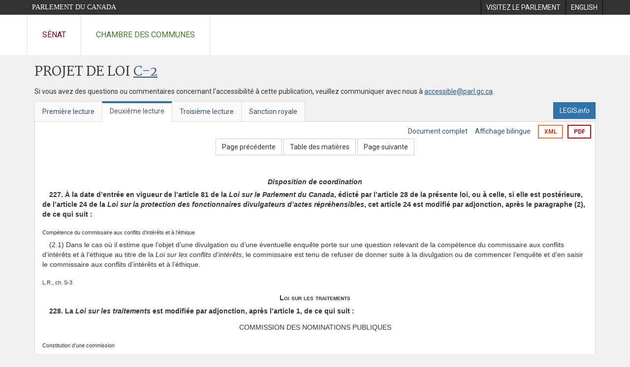

--- FILE ---
content_type: text/html; charset=utf-8
request_url: https://www.parl.ca/documentviewer/fr/39-1/projet-loi/c-2/deuxieme-lecture/page-497
body_size: 36075
content:

<!DOCTYPE html>
<html lang="fr" xml:lang="fr">
<head>
    <meta charset="utf-8" />
    <meta name="Cache-Control" content="no-cache, no-store, must-revalidate" />
    <meta name="Pragma" content="no-cache" />
    <meta name="Expires" content="0" />
    <meta http-equiv="X-XSS-Protection" content="1" />
    <meta name="viewport" content="width=device-width" />
    <meta name="HandheldFriendly" content="true" />
    <meta name="description" content="Projet de loi &#233;manant du Gouvernement (Chambre des communes) C-2 (39-1) - Deuxi&#232;me lecture - Loi f&#233;d&#233;rale sur la responsabilit&#233; - Parlement du Canada" />
    <meta name="format-detection" content="telephone=no" />

    <!-- Meta tags for facebook -->
    <meta property="fb:app_id" content="1902349903311680" />
    <meta property="og:url" />
    <meta property="og:type" content="article">
    <meta property="og:title" content="Projet de loi &#233;manant du Gouvernement (Chambre des communes) C-2 (39-1) - Deuxi&#232;me lecture - Loi f&#233;d&#233;rale sur la responsabilit&#233; - Parlement du Canada" />
    <meta property="og:description" content="Projet de loi &#233;manant du Gouvernement (Chambre des communes) C-2 (39-1) - Deuxi&#232;me lecture - Loi f&#233;d&#233;rale sur la responsabilit&#233; - Parlement du Canada" />
    <meta property="og:image" content="/documentviewer/assets/images/publications/crest2_hoc_cdc_e-f.gif" />
    <meta property="og:image:width" content="1200" />
    <meta property="og:image:height" content="630" />

    
                <meta name="Institution" content="Chambre des communes" />
                <meta name="DocumentId" content="2333849" />
                <meta name="DocumentTitle" content="C-2 (Deuxi&#232;me lecture)" />
                <meta name="Language" content="fr" />
                <meta name="Parliament" content="39" />
                <meta name="Session" content="1" />
                <meta name="DocumentCategory" content="Bills" />
                <meta name="ParlDataRSSUri" content="//apps.ourcommons.ca/rss/" />
                <meta name="ParlDataUri" content="//apps.ourcommons.ca/ParlDataWidgets/" />
    <meta name="ServerBaseUrl" content="/documentviewer/" />
    


    <title>Projet de loi &#233;manant du Gouvernement (Chambre des communes) C-2 (39-1) - Deuxi&#232;me lecture - Loi f&#233;d&#233;rale sur la responsabilit&#233; - Parlement du Canada</title>

    <script type='text/javascript' src='/CommonElements/js/jquery-3.7.1.min.js'></script>
<script type='text/javascript' src='/CommonElements/js/bootstrap.min.js'></script>
<link rel='stylesheet' type='text/css' media='all' href='/CommonElements/styles/bootstrap.min.css' />
<link rel='stylesheet' type='text/css' media='all' href='/CommonElements/styles/hoc-icons.min.css' />
<link rel='stylesheet' type='text/css' media='all' href='/CommonElements/styles/ce-parl-main.min.css' />
<link rel='stylesheet' type='text/css' media='all' href='/CommonElements/styles/ce-parl-mobile.min.css' />
<script type='text/javascript' src='https://www.googletagmanager.com/gtag/js?id=G-3B4FY0L638'></script>
<script>window.dataLayer = window.dataLayer || [];function gtag(){dataLayer.push(arguments);}gtag('js', new Date());gtag('config', 'G-3B4FY0L638');</script>

    <link href="/documentviewer/bundles/css?v=kfkArLzlrhyxKfahCOCkKH5CSt03TfRpHR82pW9Zmmc1" rel="stylesheet"/>

    
<link href="/documentviewer/assets/styles/publications/Bills.css" rel="stylesheet"/>
<link href="/documentviewer/assets/styles/publications/publication-defaults.css" rel="stylesheet"/>

    


        <base href="https://www.parl.ca/Content/Bills/391/Government/C-2/C-2_2/">

    <script type="text/javascript">

        window.fbAsyncInit = function () {
            FB.init({
                appId: ('fr' == 'en' ? '620826918031248' : '1902349903311680'),
                xfbml: true,
                version: 'v2.0'
            });
        };

        // Load the SDK Asynchronously
        (function (d) {
            var js, id = 'facebook-jssdk'; if (d.getElementById(id)) { return; }
            js = d.createElement('script'); js.id = id; js.async = true;
            js.src = "https://connect.facebook.net/en_US/all.js";
            d.getElementsByTagName('head')[0].appendChild(js);
        }(document));
    </script>

    <script>
        $(document).ready(function () {

            $('.-rowchild').css({ "display": "flex", "justify-content": "center" });
            $('.-rowchild').find("sup").css("line-height", "15px");
            $('.-rowchildBar').css({ "border-right": "1px solid #111" });

            $('.-rowchild').wrapAll('<div style="display: flex;justify-content: space-around;flex-direction: row;">');

        });

    </script>
</head>
<body class="body-wrapper site-code-parl">


    <!-- Skip to Content -->
				<div class="local-anchor-container">
					<a href="#StartOfContent" class="ce-parl-skipnav sr-only sr-only-focusable">Passer au contenu</a>
				</div>
				<!-- Parliament Header -->
				<div role="banner" class="ce-parl-header hidden-print">
					<div class="container">
						<a href="//www.parl.ca" class="ce-parl-btn pull-left">Parlement du Canada</a>
						<ul class="pull-right" role="menu">
							<li role="menuitem"> 
								<a href="https://visitez.parl.ca/index-f.html" class="hoccmn-parent-org" rel="external">
										<span class="hidden-xs">Visitez le parlement</span>
										<span class="visible-xs">Visitez</span>
								</a>
							</li>
							<li role="menuitem"> 
								<a href="https://www.parl.ca/documentviewer/en/39-1/bill/c-2/second-reading/page-497" class="hoccmn-parent-org">
										<span lang="en-CA" class="hidden-xs">English</span>
										<span lang="en-CA" class="visible-xs">EN</span>
								</a>
							</li>
						</ul>
					</div>
				</div>
				<!-- Parl Navigation -->
				<nav role="navigation" class="ce-parl-nav hidden-print" aria-label="Principale">
					<div class="container">
						<div class="row">
							<div class="col-sm-12">
								<ul class="ce-parl-nav-list">
										<li><a href="//sencanada.ca/fr" class="ce-parl-nav-senate-link" rel="external">Sénat</a></li>
										<li><a href="//www.noscommunes.ca" class="ce-parl-nav-hoc-link">Chambre des communes</a></li>
								</ul>
							</div>
						</div>
					</div>
				</nav>
    




<main class="publication">
    <a id="StartOfContent" tabindex="-1"></a>

    <div class="container" id="publicationContent">
        <div class="row" style="position:relative">
            <div class="col-md-12">
                <section class="page-content">

                    <div class="frame-header">
                        <div class="row">

                            <div class="col-xs-12 pull-left">

        <h1 class="page-title">
            Projet de loi
            <a href="//www.parl.ca/LegisInfo/BillDetails.aspx?Language=fr&amp;Mode=1&amp;billId=2158135">C-2</a>
        </h1>
                                
    <div style="margin-bottom: 15px">
        
    </div>

                            </div>
                            <div class="col-xs-12 pull-left">
                                <p>Si vous avez des questions ou commentaires concernant l'accessibilité à cette publication, veuillez communiquer avec nous à  <a href="mailto:accessible@parl.gc.ca">accessible@parl.gc.ca</a>.</p>
                            </div>
                        </div>

                        


                        <div class="row">
                                <div class="tabs col-lg-6 pull-left">
                                    <ul role="tablist" class="nav nav-tabs publication-tabs  ">
                                            <li role="presentation" class="nav-tab  ">
                                                    <a href="/documentviewer/fr/39-1/projet-loi/c-2/premiere-lecture/page-497" aria-controls="" role="tab" aria-selected="False">Premi&#232;re lecture</a>
                                            </li>
                                            <li role="presentation" class="nav-tab active ">
                                                    <a href="/documentviewer/fr/39-1/projet-loi/c-2/deuxieme-lecture/page-497" aria-controls="" role="tab" aria-selected="True">Deuxi&#232;me lecture</a>
                                            </li>
                                            <li role="presentation" class="nav-tab  ">
                                                    <a href="/documentviewer/fr/39-1/projet-loi/c-2/troisieme-lecture/page-497" aria-controls="" role="tab" aria-selected="False">Troisi&#232;me lecture</a>
                                            </li>
                                            <li role="presentation" class="nav-tab  ">
                                                    <a href="/documentviewer/fr/39-1/projet-loi/c-2/sanction-royal/page-497" aria-controls="" role="tab" aria-selected="False">Sanction royale</a>
                                            </li>
                                    </ul>
                                </div>
                                                            <div class="col-lg-6 related-links-bar">
                                        <div class="related-link">
                                            <div><a class="btn btn-primary" style="display:inline-block;" href="//www.parl.ca/LegisInfo/Home.aspx?Language=fr"><div>LEGIS<i>info</i></div></a></div>
                                        </div>
                                </div>
                        </div>

                    </div>

                    

<div class="publication-outline">

    <div class="row embedded-content-options ">


            <div class="other-options col-sm-12">
                        <a class="user-guide" href="/documentviewer/fr/39-1/projet-loi/c-2/deuxieme-lecture/page-4">Document complet</a>
                        <a class="user-guide hidden-xs" href="/documentviewer/fr/39-1/projet-loi/c-2/deuxieme-lecture/page-497?col=2">Affichage bilingue</a>

                        <a class="btn btn-export-xml hidden-xs" href="/Content/Bills/391/Government/C-2/C-2_2/C-2-8-f.xml" aria-label="Exporter la version xml">XML</a>
                                    <a class="btn btn-export-pdf" data-analytics-eventcategory="DocumentViewer - PDF format download" data-analytics-eventaction="click" data-analytics-eventlabel="PDF format" href="/Content/Bills/391/Government/C-2/C-2_2/C-2_2.PDF" aria-label="Exporter la version pdf">PDF</a>
            </div>

    </div>

    <div>
        
    <div class="row embedded-content-navigation">
        <div class="col-md-2 navigation-left">
        </div>
        <div class="col-md-8 navigation-center">
                    <a class="btn btn-default" href="/documentviewer/fr/39-1/projet-loi/c-2/deuxieme-lecture/page-359">Page pr&#233;c&#233;dente</a>
                    <a class="btn btn-default btn-toc" href="/documentviewer/fr/39-1/projet-loi/c-2/deuxieme-lecture/page-tdm">Table des mati&#232;res</a>
                    <a class="btn btn-default" href="/documentviewer/fr/39-1/projet-loi/c-2/deuxieme-lecture/page-595">Page suivante</a>
        </div>
        <div class="col-md-2 navigation-right"></div>
    </div>

    </div>
    <div class="row">

        <div class="col-xs-12 publication-container-box">
            <div class="publication-container multi-page">
                    <div class="col-xs-12 publication-container-content">
                        
                        <!--MAINTEXT--><!--Heading:Disposition de coordination--><a name="1"><!--BREAKER--></a><div>
  <div>
    <div style="text-align:Center;font-weight:bold;font-style:italic;margin-top:10pt;">Disposition de coordination</div>
  </div>
</div>
<div>
  <div>
    <div style="text-indent:1em;font-weight:bold;margin-top:5pt;margin-left:0em;"><strong>227.</strong> À la date d’entrée en vigueur de l’article 81 de la <em>Loi sur le Parlement du Canada</em>, édicté par l’article 28 de la présente loi, ou à celle, si elle est postérieure, de l’article 24 de la <em>Loi sur la protection des fonctionnaires divulgateurs d’actes répréhensibles</em>, cet article 24 est modifié par adjonction, après le paragraphe (2), de ce qui suit :</div>
  </div>
</div>
<div><!--Compétence du commissaire aux conflits d’intérêts et à l’éthique--><div class="BillMarginalNote">Compétence du commissaire aux conflits d’intérêts et à l’éthique<br></div>
  <div>
    <div style="text-indent:1em;margin-top:5pt;margin-left:0em;">(2.1) Dans le cas où il estime que l’objet d’une divulgation ou d’une éventuelle enquête porte sur une question relevant de la compétence du commissaire aux conflits d’intérêts et à l’éthique au titre de la <em>Loi sur les conflits d’intérêts</em>, le commissaire est tenu de refuser de donner suite à la divulgation ou de commencer l’enquête et d’en saisir le commissaire aux conflits d’intérêts et à l’éthique.</div>
  </div>
</div><!--Heading:Loi sur les traitements--><a name="2"><!--BREAKER--></a><div><!--L.R., ch. S-3--><div class="BillMarginalNote">L.R., ch. S-3<br></div>
  <div>
    <div style="text-align:Center;font-weight:bold;font-variant:small-caps;margin-top:10pt;">Loi sur les traitements</div>
  </div>
</div>
<div>
  <div>
    <div style="text-indent:1em;font-weight:bold;margin-top:5pt;margin-left:0em;"><strong>228.</strong> La <em>Loi sur les traitements</em> est modifiée par adjonction, après l’article 1, de ce qui suit :</div>
  </div>
</div><!--Heading:COMMISSION DES NOMINATIONS PUBLIQUES--><a name="3"><!--BREAKER--></a><div>
  <div>
    <div style="text-align:Center;margin-top:10pt;">COMMISSION DES NOMINATIONS PUBLIQUES</div>
  </div>
</div>
<div><!--Constitution d'une commission--><div class="BillMarginalNote">Constitution d'une commission<br></div>
  <div>
    <div style="text-indent:1em;margin-top:5pt;margin-left:0em;"><strong>1.1</strong> <span style="text-decoration:underline">(1)</span> Le gouverneur en conseil peut constituer <span style="text-decoration:underline">la</span> Commission des nominations publiques<span style="text-decoration:underline">,</span> formée d'au plus cinq membres, dont le président, pour exercer les fonctions <span style="text-decoration:underline">suivantes :</span></div>
  </div>
  <div>
    <div style="text-indent:0em;margin-top:5pt;margin-left:1em;"><span style="text-decoration:underline"><em>a</em>) superviser, surveiller et contrôler les processus de sélection des candidats à des nominations et renouvellements de mandat par le gouverneur en conseil pour les conseils, commissions, sociétés d'État et autres organismes et en faire rapport, et veiller à ce que les processus de sélection fassent l’objet d’une vaste publicité et soient menés de manière équitable, ouverte et transparente, et à ce que la sélection des candidats soit fondée sur le mérite;</span></div>
  </div>
  <div>
    <div style="text-indent:0em;margin-top:5pt;margin-left:1em;"><span style="text-decoration:underline"><em>b</em>) évaluer et approuver les processus de sélection proposés par les ministres pour combler les vacances et renouveler les mandats au sein de leur portefeuille, superviser et contrôler ces processus, veiller à ce qu'ils soient mis à exécution de la manière convenue, une attention particulière étant portée à toute nomination ministérielle qui ne donne pas suite à la recommandation du jury de sélection;</span></div>
  </div>
  <div>
    <div style="text-indent:0em;margin-top:5pt;margin-left:1em;"><span style="text-decoration:underline"><em>c</em>) établir un code pratique régissant les nominations du gouverneur en conseil et les nominations ministérielles et exposant les étapes nécessaires à la tenue d'un processus de nomination équitable, ouvert et transparent, y compris l'obligation de rendre entièrement publics les nominations et les critères de nomination;</span></div>
  </div>
  <div>
    <div style="text-indent:0em;margin-top:5pt;margin-left:1em;"><span style="text-decoration:underline"><em>d</em>) procéder à la vérification des politiques et des méthodes de nomination afin de contrôler l’observation du code pratique;</span></div>
  </div>
  <div>
    <div style="text-indent:0em;margin-top:5pt;margin-left:1em;"><span style="text-decoration:underline"><em>e</em>) faire rapport publiquement sur l’observation du code pratique par le gouvernement et l’administration, notamment présenter un rapport annuel au premier ministre pour communication au président de chaque chambre du Parlement pour dépôt et renvoi pour étude devant le comité compétent;</span></div>
  </div>
  <div>
    <div style="text-indent:0em;margin-top:5pt;margin-left:1em;"><span style="text-decoration:underline"><em>f</em>) sensibiliser le public à la question et former les fonctionnaires chargés de mener les processus de nomination et de renouvellement de mandat relevant du code pratique; </span></div>
  </div>
  <div>
    <div style="text-indent:0em;margin-top:5pt;margin-left:1em;"><span style="text-decoration:underline"><em>g</em>) exécuter toutes autres fonctions qu’il peut préciser. </span></div>
  </div>
</div>
<div><!--Consultation--><div class="BillMarginalNote">Consultation<br></div>
  <div>
    <div style="text-indent:1em;margin-top:5pt;margin-left:0em;"><span style="text-decoration:underline">(2) Avant de recommander au gouverneur en conseil la nomination d’un membre de la Commission, le premier ministre consulte les chefs de tous les partis reconnus à la Chambre des communes. L’annonce de la nomination est communiquée au président de cette chambre pour dépôt devant celle-ci.</span></div>
  </div>
</div>
<div><!--Durée du mandat--><div class="BillMarginalNote">Durée du mandat<br></div>
  <div>
    <div style="text-indent:1em;margin-top:5pt;margin-left:0em;"><span style="text-decoration:underline">(3) Les membres de la Commission sont nommés à titre inamovible pour un mandat de cinq ans renouvelable, sauf révocation motivée par le gouverneur en conseil.</span></div>
  </div>
</div>
<div><!--Non-observation du code pratique--><div class="BillMarginalNote">Non-observation du code pratique<br></div>
  <div>
    <div style="text-indent:1em;margin-top:5pt;margin-left:0em;"><span style="text-decoration:underline">(4) Dans son rapport, la Commission signale tout incident de non-observation de son code pratique par un ministère, un ministre ou un fonctionnaire.</span></div>
  </div>
</div>
<div><!--Rémunération et indemnités--><div class="BillMarginalNote">Rémunération et indemnités<br></div>
  <div>
    <div style="text-indent:1em;margin-top:5pt;margin-left:0em;"><span style="text-decoration:underline"><strong>1.2</strong> (1) Les membres de la Commission reçoivent la rémunération et les indemnités fixées par le gouverneur en conseil.</span></div>
  </div>
</div>
<div><!--Personnel--><div class="BillMarginalNote">Personnel<br></div>
  <div>
    <div style="text-indent:1em;margin-top:5pt;margin-left:0em;"><span style="text-decoration:underline">(2) Le personnel nécessaire à l'exécution des travaux de la Commission est nommé conformément à la <em>Loi sur l'emploi dans la fonction publique</em>.</span></div>
  </div>
</div><!--Heading:Entrée en vigueur--><a name="4"><!--BREAKER--></a><div>
  <div>
    <div style="text-align:Center;font-weight:bold;font-variant:small-caps;margin-top:10pt;">Entrée en vigueur</div>
  </div>
</div>
<div><!--Décret--><div class="BillMarginalNote">Décret<br></div>
  <div>
    <div style="text-indent:1em;font-weight:bold;margin-top:5pt;margin-left:0em;"><strong>229.</strong> <span style="text-decoration:underline">(1)</span> <span style="text-decoration:underline">Les articles 3.01 et</span> 3.1 de la <em>Loi sur l’accès à l’information</em>, édictés par l’article 144 de la présente loi, <span style="text-decoration:underline">l’article 3.01 de la <em>Loi sur la protection des renseignements personnels</em>, édicté par l'article 182 de la présente loi, </span>ainsi <span style="text-decoration:underline">que le paragraphe 143(2),</span> les articles 145 à 151, 156 et 159 à 162, <span style="text-decoration:underline">le paragraphe 164(1), les articles 165 à 179, le paragraphe 181(2) et les articles</span> 183, 184 et 186 à 193 de la présente loi, <span style="text-decoration:underline">et</span> toute disposition édictée par l’un ou l’autre de ceux-ci entrent en vigueur à la date ou aux dates fixées par décret.</div>
  </div>
</div>
<div><!--Office d'investissement du régime de pensions du Canada--><div class="BillMarginalNote">Office d'investissement du régime de pensions du Canada<br></div>
  <div>
    <div style="text-indent:1em;font-weight:bold;margin-top:5pt;margin-left:0em;"><span style="text-decoration:underline">(2) Malgré le paragraphe (1), la définition de « institution fédérale » à l’article 3 de la <em>Loi sur l’accès à l’information</em>, édictée par le paragraphe 143(2) de la présente loi, ainsi que la définition de ce terme à l’article 3 de la <em>Loi sur la protection des renseignements personnels</em>, édictée par le paragraphe 181(2) de la présente loi, ne s’appliquent pas à l’égard de l’Office d’investissement du régime de pensions du Canada tant que les lieutenants-gouverneurs en conseil d’au moins les deux tiers des provinces incluses, au sens du paragraphe 114(1) du <em>Régime de pensions du Canada</em>, comptant au total les deux tiers au moins de la population de toutes les provinces incluses, n’ont pas signifié le consentement de leur province respective à l’application de ces définitions à l’égard de l’Office.</span></div>
  </div>
</div>
<div>
  <div>
    <div style="text-align:Center;font-weight:bold;margin-top:10pt;">PARTIE 4</div>
  </div>
</div><!--Heading:SUPERVISION ADMINISTRATIVE ET RESPONSABILISATION--><a name="5"><!--BREAKER--></a><div>
  <div>
    <div style="text-align:Center;font-weight:bold;margin-top:5pt;">SUPERVISION ADMINISTRATIVE ET RESPONSABILISATION</div>
  </div>
</div>
<div>
  <div>
    <div style="text-indent:1em;font-weight:bold;margin-top:5pt;margin-left:0em;"><strong>230.</strong> [<em>Supprimé</em>]</div>
  </div>
</div><!--Heading:Loi sur la Banque de développement du Canada--><a name="6"><!--BREAKER--></a><div><!--1995, ch. 28--><div class="BillMarginalNote">1995, ch. 28<br></div>
  <div>
    <div style="text-align:Center;font-weight:bold;font-variant:small-caps;margin-top:10pt;">Loi sur la Banque de développement du Canada</div>
  </div>
</div>
<div>
  <div>
    <div style="text-indent:1em;font-weight:bold;margin-top:5pt;margin-left:0em;"><strong>231.</strong> Le paragraphe 6(4) de la <em>Loi sur la Banque de développement du Canada</em> est remplacé par ce qui suit :</div>
  </div>
</div>
<div><!--Nomination des autres administrateurs--><div class="BillMarginalNote">Nomination des autres administrateurs<br></div>
  <div>
    <div style="text-indent:1em;margin-top:5pt;margin-left:0em;">(4) Les autres administrateurs sont nommés par le ministre compétent avec l’approbation du gouverneur en conseil pour des mandats respectifs de quatre ans au maximum, ces mandats étant, dans la mesure du possible, échelonnés de manière que leur expiration au cours d’une même année touche au plus la moitié des administrateurs.</div>
  </div>
</div><!--Heading:Loi sur le Conseil des Arts du Canada--><a name="7"><!--BREAKER--></a><div><!--L.R., ch. C-2; 2001, ch. 34, art. 14(A)--><div class="BillMarginalNote">L.R., ch. C-2; 2001, ch. 34, art. 14(A)<br></div>
  <div>
    <div style="text-align:Center;font-weight:bold;font-variant:small-caps;margin-top:10pt;">Loi sur le Conseil des Arts du Canada</div>
  </div>
</div>
<div><!--1995, ch. 29, art. 10(A)--><div class="BillMarginalNote">1995, ch. 29, art. 10(A)<br></div>
  <div>
    <div style="text-indent:1em;font-weight:bold;margin-top:5pt;margin-left:0em;"><strong>232.</strong> Le paragraphe 4(2) de la <em>Loi sur le Conseil des Arts du Canada</em> est remplacé par ce qui suit :</div>
  </div>
</div>
<div><!--Mandat des autres conseillers--><div class="BillMarginalNote">Mandat des autres conseillers<br></div>
  <div>
    <div style="text-indent:1em;margin-top:5pt;margin-left:0em;">(2) Les autres conseillers sont nommés pour quatre ans.</div>
  </div>
</div><!--Heading:Loi sur la Société canadienne d’hypothèques et de logement--><a name="8"><!--BREAKER--></a><div><!--L.R., ch. C-7--><div class="BillMarginalNote">L.R., ch. C-7<br></div>
  <div>
    <div style="text-align:Center;font-weight:bold;font-variant:small-caps;margin-top:10pt;">Loi sur la Société canadienne d’hypothèques et de logement</div>
  </div>
</div>
<div>
  <div>
    <div style="text-indent:1em;font-weight:bold;margin-top:5pt;margin-left:0em;"><strong>233.</strong> (1) La définition de « <span lang="en" xml:lang="en">Chairman</span> », à l’article 2 de la version anglaise de la <em>Loi sur la Société canadienne d’hypothèques et de logement</em>, est abrogée.</div>
  </div>
</div>
<div>
  <div>
    <div style="text-indent:1em;font-weight:bold;margin-top:5pt;margin-left:0em;">(2) L’article 2 de la version anglaise de la même loi est modifié par adjonction, selon l’ordre alphabétique, de ce qui suit :</div>
  </div>
</div>
<div><!--“Chairperson”Version anglaise seulement--><div class="BillMarginalNote">“Chairperson”<br><em>Version anglaise seulement</em><br></div>
  <div>
    <div style="margin-top:5pt;margin-left:0em;"><span lang="en" xml:lang="en">“Chairperson” means the Chairperson of the Board, appointed pursuant to subsection 6(2);</span></div>
  </div>
</div>
<div><!--1999, ch. 27, par. 25(2)--><div class="BillMarginalNote">1999, ch. 27, par. 25(2)<br></div>
  <div>
    <div style="text-indent:1em;font-weight:bold;margin-top:5pt;margin-left:0em;"><strong>234.</strong> Le paragraphe 6(4) de la même loi est remplacé par ce qui suit :</div>
  </div>
</div>
<div><!--Nomination des administrateurs--><div class="BillMarginalNote">Nomination des administrateurs<br></div>
  <div>
    <div style="text-indent:1em;margin-top:5pt;margin-left:0em;">(4) À l’exception du président du conseil et du président, les administrateurs sont nommés, à titre amovible, par le ministre, avec l’approbation du gouverneur en conseil, pour des mandats respectifs de quatre ans au maximum, ces mandats étant, dans la mesure du possible, échelonnés de manière que leur expiration au cours d’une même année touche au plus la moitié des administrateurs.</div>
  </div>
</div>
<div><!--Remplacement de mention--><div class="BillMarginalNote">Remplacement de mention<br></div>
  <div>
    <div style="text-indent:1em;font-weight:bold;margin-top:5pt;margin-left:0em;"><strong>235.</strong> Dans les passages ci-après de la version anglaise de la même loi, « <span lang="en" xml:lang="en">Chairman</span> » est remplacé par « <span lang="en" xml:lang="en">Chairperson</span> » :</div>
  </div>
  <div>
    <div style="text-indent:0em;font-weight:bold;margin-top:5pt;margin-left:1em;"><em>a</em>) les paragraphes 6(1) à (3);</div>
  </div>
  <div>
    <div style="text-indent:0em;font-weight:bold;margin-top:5pt;margin-left:1em;"><em>b</em>) l’article 9;</div>
  </div>
  <div>
    <div style="text-indent:0em;font-weight:bold;margin-top:5pt;margin-left:1em;"><em>c</em>) le paragraphe 10(2);</div>
  </div>
  <div>
    <div style="text-indent:0em;font-weight:bold;margin-top:5pt;margin-left:1em;"><em>d</em>) le paragraphe 12(1);</div>
  </div>
  <div>
    <div style="text-indent:0em;font-weight:bold;margin-top:5pt;margin-left:1em;"><em>e</em>) l’article 15.</div>
  </div>
</div><!--Heading:Loi sur la Société canadienne des postes--><a name="9"><!--BREAKER--></a><div><!--L.R., ch. C-10--><div class="BillMarginalNote">L.R., ch. C-10<br></div>
  <div>
    <div style="text-align:Center;font-weight:bold;font-variant:small-caps;margin-top:10pt;">Loi sur la Société canadienne des postes</div>
  </div>
</div>
<div>
  <div>
    <div style="text-indent:1em;font-weight:bold;margin-top:5pt;margin-left:0em;"><strong>236.</strong> (1) La définition de « <span lang="en" xml:lang="en">Chairman</span> », au paragraphe 2(1) de la version anglaise de la <em>Loi sur la Société canadienne des postes</em>, est abrogée.</div>
  </div>
</div>
<div>
  <div>
    <div style="text-indent:1em;font-weight:bold;margin-top:5pt;margin-left:0em;">(2) Le paragraphe 2(1) de la version anglaise de la même loi est modifié par adjonction, selon l’ordre alphabétique, de ce qui suit :</div>
  </div>
</div>
<div><!--“Chairperson”« président du conseil »--><div class="BillMarginalNote">“Chairperson”<br>« <em>président du conseil</em> »<br></div>
  <div>
    <div style="margin-top:5pt;margin-left:0em;"><span lang="en" xml:lang="en">“Chairperson” means the Chairperson of the Board, appointed pursuant to section 7;</span></div>
  </div>
</div>
<div>
  <div>
    <div style="text-indent:1em;font-weight:bold;margin-top:5pt;margin-left:0em;"><strong>237.</strong> Le paragraphe 6(2) de la même loi est remplacé par ce qui suit :</div>
  </div>
</div>
<div><!--Nomination des administrateurs--><div class="BillMarginalNote">Nomination des administrateurs<br></div>
  <div>
    <div style="text-indent:1em;margin-top:5pt;margin-left:0em;">(2) Les administrateurs, à l’exception du président du conseil et du président de la Société, sont nommés à titre amovible par le ministre, avec l’approbation du gouverneur en conseil, pour des mandats respectifs de quatre ans au maximum, ces mandats étant, dans la mesure du possible, échelonnés de manière que leur expiration au cours d’une même année touche au plus la moitié des administrateurs.</div>
  </div>
</div>
<div><!--Remplacement de mention--><div class="BillMarginalNote">Remplacement de mention<br></div>
  <div>
    <div style="text-indent:1em;font-weight:bold;margin-top:5pt;margin-left:0em;"><strong>238.</strong> Dans les passages ci-après de la version anglaise de la même loi, « <span lang="en" xml:lang="en">Chairman</span> » est remplacé par « <span lang="en" xml:lang="en">Chairperson</span> » :</div>
  </div>
  <div>
    <div style="text-indent:0em;font-weight:bold;margin-top:5pt;margin-left:1em;"><em>a</em>) le paragraphe 6(1);</div>
  </div>
  <div>
    <div style="text-indent:0em;font-weight:bold;margin-top:5pt;margin-left:1em;"><em>b</em>) le paragraphe 6(5);</div>
  </div>
  <div>
    <div style="text-indent:0em;font-weight:bold;margin-top:5pt;margin-left:1em;"><em>c</em>) l’article 7 et l’intertitre le précédant;</div>
  </div>
  <div>
    <div style="text-indent:0em;font-weight:bold;margin-top:5pt;margin-left:1em;"><em>d</em>) l’alinéa 11<em>c</em>);</div>
  </div>
  <div>
    <div style="text-indent:0em;font-weight:bold;margin-top:5pt;margin-left:1em;"><em>e</em>) les paragraphes 13(3) et (4).</div>
  </div>
</div><!--Heading:Loi sur l’Agence du revenu du Canada--><a name="10"><!--BREAKER--></a><div><!--1999, ch. 17; 2005, ch. 38, art. 35--><div class="BillMarginalNote">1999, ch. 17; 2005, ch. 38, art. 35<br></div>
  <div>
    <div style="text-align:Center;font-weight:bold;font-variant:small-caps;margin-top:10pt;">Loi sur l’Agence du revenu du Canada</div>
  </div>
</div>
<div>
  <div>
    <div style="text-indent:1em;font-weight:bold;margin-top:5pt;margin-left:0em;"><strong>239.</strong> Le paragraphe 30(1) de la <em>Loi sur l’Agence du revenu du Canada</em> est modifié par adjonction, après l’alinéa <em>d</em>), de ce qui suit :</div>
  </div>
</div>
<div>
  <div>
    <div style="text-indent:0em;margin-top:5pt;margin-left:1em;"><em>e</em>) sa vérification interne.</div>
  </div>
</div><!--Heading:Loi sur la Corporation commerciale canadienne--><a name="11"><!--BREAKER--></a><div><!--L.R., ch. C-14--><div class="BillMarginalNote">L.R., ch. C-14<br></div>
  <div>
    <div style="text-align:Center;font-weight:bold;font-variant:small-caps;margin-top:10pt;">Loi sur la Corporation commerciale canadienne</div>
  </div>
</div>
<div><!--2002, ch. 4, art. 2--><div class="BillMarginalNote">2002, ch. 4, art. 2<br></div>
  <div>
    <div style="text-indent:1em;font-weight:bold;margin-top:5pt;margin-left:0em;"><strong>240.</strong> Le paragraphe 3.1(3) de la <em>Loi sur la Corporation commerciale canadienne</em> est remplacé par ce qui suit :</div>
  </div>
</div>
<div><!--Nomination des administrateurs--><div class="BillMarginalNote">Nomination des administrateurs<br></div>
  <div>
    <div style="text-indent:1em;margin-top:5pt;margin-left:0em;">(3) Le ministre nomme les autres administrateurs à titre amovible, avec l’approbation du gouverneur en conseil, pour des mandats respectifs de quatre ans au maximum, ces mandats étant, dans la mesure du possible, échelonnés de manière que leur expiration au cours d’une même année touche au plus la moitié des administrateurs.</div>
  </div>
</div><!--Heading:Loi sur la Commission canadienne du lait--><a name="12"><!--BREAKER--></a><div><!--L.R., ch. C-15--><div class="BillMarginalNote">L.R., ch. C-15<br></div>
  <div>
    <div style="text-align:Center;font-weight:bold;font-variant:small-caps;margin-top:10pt;">Loi sur la Commission canadienne du lait</div>
  </div>
</div><!--Heading:Modification de la loi--><a name="13"><!--BREAKER--></a><div>
  <div>
    <div style="text-align:Center;font-weight:bold;font-style:italic;margin-top:5pt;">Modification de la loi</div>
  </div>
</div>
<div>
  <div>
    <div style="text-indent:1em;font-weight:bold;margin-top:5pt;margin-left:0em;"><strong>241.</strong> La définition de « Commission », à l’article 2 de la <em>Loi sur la Commission canadienne du lait</em>, est remplacée par ce qui suit :</div>
  </div>
</div>
<div><!--« Commission »“Commission”--><div class="BillMarginalNote">« Commission »<br>“<em>Commission</em>”<br></div>
  <div>
    <div style="margin-top:5pt;margin-left:0em;">« Commission » La Commission canadienne du lait maintenue par l’article 3.</div>
  </div>
</div>
<div>
  <div>
    <div style="text-indent:1em;font-weight:bold;margin-top:5pt;margin-left:0em;"><strong>242.</strong> (1) Le paragraphe 3(1) de la même loi est remplacé par ce qui suit :</div>
  </div>
</div>
<div><!--Maintien--><div class="BillMarginalNote">Maintien<br></div>
  <div>
    <div style="text-indent:1em;margin-top:5pt;margin-left:0em;"><strong>3.</strong> (1) Est maintenue la Commission canadienne du lait dotée de la personnalité morale et formée de trois commissaires, dont le président et le premier dirigeant.</div>
  </div>
</div>
<div>
  <div>
    <div style="text-indent:1em;font-weight:bold;margin-top:5pt;margin-left:0em;">(2) Le paragraphe 3(4) de la même loi est abrogé.</div>
  </div>
</div>
<div>
  <div>
    <div style="text-indent:1em;font-weight:bold;margin-top:5pt;margin-left:0em;"><strong>243.</strong> Le paragraphe 5(1) de la version anglaise de la même loi est remplacé par ce qui suit :</div>
  </div>
</div>
<div><!--Consultative Committee--><div class="BillMarginalNote">Consultative Committee<br></div>
  <div>
    <div style="text-indent:1em;margin-top:5pt;margin-left:0em;"><span lang="en" xml:lang="en"><strong>5.</strong> (1) The Minister shall appoint a Consult­ative Committee consisting of a chairperson and eight other members.</span></div>
  </div>
</div><!--Heading:Disposition transitoire--><a name="14"><!--BREAKER--></a><div>
  <div>
    <div style="text-align:Center;font-weight:bold;font-style:italic;margin-top:10pt;">Disposition transitoire</div>
  </div>
</div>
<div><!--Disposition transitoire : président--><div class="BillMarginalNote">Disposition transitoire : président<br></div>
  <div>
    <div style="text-indent:1em;font-weight:bold;margin-top:5pt;margin-left:0em;"><strong>244.</strong> À la date d’entrée en vigueur du présent article, la personne qui occupe le poste de président de la Commission canadienne du lait cesse d’occuper ce poste et devient le premier dirigeant de la Commission, comme si elle avait été nommée à ce poste en vertu de l’article 3 de la <em>Loi sur la Commission canadienne du lait</em>, pour un mandat d’une durée égale au reste de son mandat à titre de président.</div>
  </div>
</div><!--Heading:Loi sur la Fondation canadienne des relations raciales--><a name="15"><!--BREAKER--></a><div><!--1991, ch. 8--><div class="BillMarginalNote">1991, ch. 8<br></div>
  <div>
    <div style="text-align:Center;font-weight:bold;font-variant:small-caps;margin-top:10pt;">Loi sur la Fondation canadienne des relations raciales</div>
  </div>
</div>
<div>
  <div>
    <div style="text-indent:1em;font-weight:bold;margin-top:5pt;margin-left:0em;"><strong>245.</strong> Le paragraphe 7(1) de la <em>Loi sur la Fondation canadienne des relations raciales</em> est remplacé par ce qui suit :</div>
  </div>
</div>
<div><!--Durée du mandat--><div class="BillMarginalNote">Durée du mandat<br></div>
  <div>
    <div style="text-indent:1em;margin-top:5pt;margin-left:0em;"><strong>7.</strong> (1) La durée maximale du mandat d’un administrateur est de quatre ans.</div>
  </div>
</div>
<div><!--2005, ch. 30, art. 45--><div class="BillMarginalNote">2005, ch. 30, art. 45<br></div>
  <div>
    <div style="text-indent:1em;font-weight:bold;margin-top:5pt;margin-left:0em;"><strong>246.</strong> Le paragraphe 17(3) de la même loi est remplacé par ce qui suit :</div>
  </div>
</div>
<div><!--Loi sur la gestion des finances publiques--><div class="BillMarginalNote"><em>Loi sur la gestion des finances publiques</em><br></div>
  <div>
    <div style="text-indent:1em;margin-top:5pt;margin-left:0em;">(3) Exception faite des articles 131 à 148 et 154.01, les dispositions de la partie X de la <em>Loi sur la gestion des finances publiques</em> ne s’appliquent pas à la Fondation.</div>
  </div>
</div><!--Heading:Loi sur la Société de développement du Cap-Breton--><a name="16"><!--BREAKER--></a><div><!--L.R., ch. C-25--><div class="BillMarginalNote">L.R., ch. C-25<br></div>
  <div>
    <div style="text-align:Center;font-weight:bold;font-variant:small-caps;margin-top:10pt;">Loi sur la Société de développement du Cap-Breton</div>
  </div>
</div>
<div><!--2000, ch. 23, par. 8(2)--><div class="BillMarginalNote">2000, ch. 23, par. 8(2)<br></div>
  <div>
    <div style="text-indent:1em;font-weight:bold;margin-top:5pt;margin-left:0em;"><strong>247.</strong> Le paragraphe 4(2) de la <em>Loi sur la Société de développement du Cap-Breton</em> est remplacé par ce qui suit :</div>
  </div>
</div>
<div><!--Autres administrateurs--><div class="BillMarginalNote">Autres administrateurs<br></div>
  <div>
    <div style="text-indent:1em;margin-top:5pt;margin-left:0em;">(2) Le ministre nomme les autres administrateurs à titre amovible, avec l’approbation du gouverneur en conseil, pour des mandats respectifs de quatre ans au maximum.</div>
  </div>
</div><!--Heading:Code criminel--><a name="17"><!--BREAKER--></a><div><!--L.R., ch. C-46--><div class="BillMarginalNote">L.R., ch. C-46<br></div>
  <div>
    <div style="text-align:Center;font-weight:bold;font-variant:small-caps;margin-top:10pt;">Code criminel</div>
  </div>
</div>
<div><!--1995, ch. 22, art. 6--><div class="BillMarginalNote">1995, ch. 22, art. 6<br></div>
  <div>
    <div style="text-indent:1em;font-weight:bold;margin-top:5pt;margin-left:0em;"><strong>248.</strong> Le paragraphe 750(3) du <em>Code criminel</em> est remplacé par ce qui suit :</div>
  </div>
</div>
<div><!--Incapacité contractuelle--><div class="BillMarginalNote">Incapacité contractuelle<br></div>
  <div>
    <div style="text-indent:1em;margin-top:5pt;margin-left:0em;">(3) La personne déclarée coupable d’une des infractions ci-après n’a pas qualité, après cette déclaration de culpabilité, pour passer un contrat avec Sa Majesté, pour recevoir un avantage en vertu d’un contrat entre Sa Majesté et toute autre personne ou pour occuper une fonction relevant de Sa Majesté :</div>
  </div>
  <div>
    <div style="text-indent:0em;margin-top:5pt;margin-left:1em;"><em>a</em>) toute infraction visée à l’article 121, 124 ou 418;</div>
  </div>
  <div>
    <div style="text-indent:0em;margin-top:5pt;margin-left:1em;"><em>b</em>) toute infraction visée à l’article 380 et commise à l’égard de Sa Majesté;</div>
  </div>
  <div>
    <div style="text-indent:0em;margin-top:5pt;margin-left:1em;"><em>c</em>) toute infraction visée à l’alinéa 80(1)<em>d</em>), au paragraphe 80(2) ou à l’article 154.01 de la <em>Loi sur la gestion des finances publiques</em>.</div>
  </div>
</div><!--Heading:Loi sur la Société d’expansion du Cap-Breton--><a name="18"><!--BREAKER--></a><div><!--L.R., ch. 41 (4e suppl.), partie II--><div class="BillMarginalNote">L.R., ch. 41 (4<sup>e</sup> suppl.), partie II<br></div>
  <div>
    <div style="text-align:Center;font-weight:bold;font-variant:small-caps;margin-top:10pt;">Loi sur la Société d’expansion du Cap-Breton</div>
  </div>
</div><!--Heading:Modification de la loi--><a name="19"><!--BREAKER--></a><div>
  <div>
    <div style="text-align:Center;font-weight:bold;font-style:italic;margin-top:5pt;">Modification de la loi</div>
  </div>
</div>
<div>
  <div>
    <div style="text-indent:1em;font-weight:bold;margin-top:5pt;margin-left:0em;"><strong>249.</strong> (1) La définition de « vice-président », à l’article 26 de la <em>Loi sur la Société d’expansion du Cap-Breton</em>, est abrogée.</div>
  </div>
</div>
<div>
  <div>
    <div style="text-indent:1em;font-weight:bold;margin-top:5pt;margin-left:0em;">(2) La définition de « <span lang="en" xml:lang="en">President</span> », à l’article 26 de la version anglaise de la même loi, est abrogée.</div>
  </div>
</div>
<div>
  <div>
    <div style="text-indent:1em;font-weight:bold;margin-top:5pt;margin-left:0em;">(3) L’article 26 de la même loi est modifié par adjonction, selon l’ordre alphabétique, de ce qui suit :</div>
  </div>
</div>
<div><!--« premier dirigeant »“Chief Executive Officer”--><div class="BillMarginalNote">« premier dirigeant »<br>“<em>Chief Executive Officer</em>”<br></div>
  <div>
    <div style="margin-top:5pt;margin-left:0em;">« premier dirigeant » Le premier dirigeant de la Société nommé en vertu du paragraphe 28(1).</div>
  </div>
</div>
<div>
  <div>
    <div style="text-indent:1em;font-weight:bold;margin-top:5pt;margin-left:0em;">(4) L’article 26 de la version anglaise de la même loi est modifié par adjonction, selon l’ordre alphabétique, de ce qui suit :</div>
  </div>
</div>
<div><!--“Chairperson”« président »--><div class="BillMarginalNote">“Chairperson”<br>« <em>président</em> »<br></div>
  <div>
    <div style="margin-top:5pt;margin-left:0em;"><span lang="en" xml:lang="en">“Chairperson” means the President of the Atlantic Canada Opportunities Agency appointed pursuant to subsection 11(1) of the <em>Atlantic Canada Opportunities Agency Act</em>;</span></div>
  </div>
</div>
<div>
  <div>
    <div style="text-indent:1em;font-weight:bold;margin-top:5pt;margin-left:0em;"><strong>250.</strong> L’article 27 de la même loi et l’intertitre le précédant sont remplacés par ce qui suit :</div>
  </div>
</div><!--Heading:Maintien de la Société--><a name="20"><!--BREAKER--></a><div>
  <div>
    <div style="text-align:Center;font-variant:small-caps;margin-top:10pt;">Maintien de la Société</div>
  </div>
</div>
<div><!--Composition--><div class="BillMarginalNote">Composition<br></div>
  <div>
    <div style="text-indent:1em;margin-top:5pt;margin-left:0em;"><strong>27.</strong> Est maintenue la Société d’expansion du Cap-Breton, dotée de la personnalité morale et formée d’un conseil d’administration comprenant le président, le premier dirigeant et cinq autres administrateurs nommés conformément au paragraphe 28(2).</div>
  </div>
</div>
<div>
  <div>
    <div style="text-indent:1em;font-weight:bold;margin-top:5pt;margin-left:0em;"><strong>251.</strong> Les paragraphes 28(1) à (3) de la même loi sont remplacés par ce qui suit :</div>
  </div>
</div>
<div><!--Premier dirigeant--><div class="BillMarginalNote">Premier dirigeant<br></div>
  <div>
    <div style="text-indent:1em;margin-top:5pt;margin-left:0em;"><strong>28.</strong> (1) Le gouverneur en conseil nomme à titre amovible le premier dirigeant pour le mandat qu’il estime indiqué.</div>
  </div>
</div>
<div><!--Autres administrateurs--><div class="BillMarginalNote">Autres administrateurs<br></div>
  <div>
    <div style="text-indent:1em;margin-top:5pt;margin-left:0em;">(2) Le ministre, avec l’approbation du gouverneur en conseil, nomme à titre amovible chacun des administrateurs, à l’exception du président et du premier dirigeant, pour un mandat maximal de quatre ans; les nominations sont faites, dans la mesure du possible, de façon que, chaque année, la moitié au plus des mandats arrive à expiration. Il peut les révoquer en cours de mandat avec l’approbation du gouverneur en conseil.</div>
  </div>
</div>
<div><!--Reconduction--><div class="BillMarginalNote">Reconduction<br></div>
  <div>
    <div style="text-indent:1em;margin-top:5pt;margin-left:0em;">(3) Le mandat du premier dirigeant peut être reconduit. Par contre, malgré le paragraphe 105(3) de la <em>Loi sur la gestion des finances publiques</em> et sauf s’il s’agit d’occuper le poste de président ou de premier dirigeant, les autres administrateurs ne peuvent, après une première reconduction, être nommés de nouveau qu’après douze mois suivant la fin de leur second mandat.</div>
  </div>
</div>
<div>
  <div>
    <div style="text-indent:1em;font-weight:bold;margin-top:5pt;margin-left:0em;"><strong>252.</strong> Les articles 29 et 30 de la même loi sont remplacés par ce qui suit :</div>
  </div>
</div>
<div><!--Présidence des réunions--><div class="BillMarginalNote">Présidence des réunions<br></div>
  <div>
    <div style="text-indent:1em;margin-top:5pt;margin-left:0em;"><strong>29.</strong> Le président — ou, en cas d’absence ou d’empêchement de celui-ci ou de vacance de son poste, le premier dirigeant — préside les réunions du conseil.</div>
  </div>
</div>
<div><!--Fonctions du premier dirigeant--><div class="BillMarginalNote">Fonctions du premier dirigeant<br></div>
  <div>
    <div style="text-indent:1em;margin-top:5pt;margin-left:0em;"><strong>30.</strong> (1) Le premier dirigeant, au nom du conseil, assure la direction de la Société. Il est investi à cet effet des pouvoirs qui ne sont pas expressément réservés au conseil par la présente partie ou les règlements administratifs de la Société.</div>
  </div>
</div>
<div><!--Absence ou empêchement du premier dirigeant--><div class="BillMarginalNote">Absence ou empêchement du premier dirigeant<br></div>
  <div>
    <div style="text-indent:1em;margin-top:5pt;margin-left:0em;">(2) En cas d’absence ou d’empêchement du premier dirigeant ou de vacance de son poste, le conseil autorise un autre dirigeant ou administrateur de la Société à exercer ses attributions. La durée de l’intérim est, sauf prorogation approuvée par le gouverneur en conseil, limitée à soixante jours.</div>
  </div>
</div>
<div>
  <div>
    <div style="text-indent:1em;font-weight:bold;margin-top:5pt;margin-left:0em;"><strong>253.</strong> (1) Le paragraphe 31(1) de la même loi est remplacé par ce qui suit :</div>
  </div>
</div>
<div><!--Traitement et rétribution--><div class="BillMarginalNote">Traitement et rétribution<br></div>
  <div>
    <div style="text-indent:1em;margin-top:5pt;margin-left:0em;"><strong>31.</strong> (1) Le premier dirigeant reçoit de la Société le traitement que fixe le gouverneur en conseil. Les autres administrateurs, à l’exception du président, reçoivent de la Société, pour leur présence aux réunions du conseil ou de tout comité de celui-ci, la rétribution fixée par le gouverneur en conseil.</div>
  </div>
</div>
<div>
  <div>
    <div style="text-indent:1em;font-weight:bold;margin-top:5pt;margin-left:0em;">(2) Le paragraphe 31(2) de la version anglaise de la même loi est remplacé par ce qui suit :</div>
  </div>
</div>
<div><!--Expenses--><div class="BillMarginalNote">Expenses<br></div>
  <div>
    <div style="text-indent:1em;margin-top:5pt;margin-left:0em;"><span lang="en" xml:lang="en">(2) Each director other than the Chairperson is entitled to be paid by the Corporation the travel and living expenses incurred in the performance of the director’s duties that are fixed by by-law of the Corporation.</span></div>
  </div>
</div>
<div>
  <div>
    <div style="text-indent:1em;font-weight:bold;margin-top:5pt;margin-left:0em;"><strong>254.</strong> (1) L’alinéa 39<em>c</em>) de la version anglaise de la même loi est remplacé par ce qui suit :</div>
  </div>
</div>
<div>
  <div>
    <div style="text-indent:0em;margin-top:5pt;margin-left:1em;"><span lang="en" xml:lang="en">(<em>c</em>) fixing the travel and living expenses to be paid to directors other than the Chairperson;</span></div>
  </div>
</div>
<div>
  <div>
    <div style="text-indent:1em;font-weight:bold;margin-top:5pt;margin-left:0em;">(2) L’alinéa 39<em>e</em>) de la même loi est remplacé par ce qui suit :</div>
  </div>
</div>
<div>
  <div>
    <div style="text-indent:0em;margin-top:5pt;margin-left:1em;"><em>e</em>) la création et la gestion d’une caisse de retraite pour le premier dirigeant et le personnel de la Société ainsi que les personnes à leur charge, les cotisations à verser par la Société à cette caisse et le placement des fonds de la caisse;</div>
  </div>
</div><!--Heading:Disposition transitoire--><a name="21"><!--BREAKER--></a><div>
  <div>
    <div style="text-align:Center;font-weight:bold;font-style:italic;margin-top:10pt;">Disposition transitoire</div>
  </div>
</div>
<div><!--Disposition transitoire : vice-président--><div class="BillMarginalNote">Disposition transitoire : vice-président<br></div>
  <div>
    <div style="text-indent:1em;font-weight:bold;margin-top:5pt;margin-left:0em;"><strong>255.</strong> À la date d’entrée en vigueur du présent article, la personne qui occupe le poste de vice-président de la Société d’expansion du Cap-Breton cesse d’occuper ce poste et devient le premier dirigeant de la société, comme si elle avait été nommée à ce poste en vertu du paragraphe 28(1) de la <em>Loi sur la Société d’expansion du Cap-Breton</em>, pour un mandat d’une durée égale au reste de son mandat à titre de vice-président.</div>
  </div>
</div><!--Heading:Loi sur le développement des exportations--><a name="22"><!--BREAKER--></a><div><!--L.R., ch. E-20; 2001, ch. 33, art. 2(F)--><div class="BillMarginalNote">L.R., ch. E-20; 2001, ch. 33, art. 2(F)<br></div>
  <div>
    <div style="text-align:Center;font-weight:bold;font-variant:small-caps;margin-top:10pt;">Loi sur le développement des exportations</div>
  </div>
</div>
<div><!--2001, ch. 33, art. 13(A)--><div class="BillMarginalNote">2001, ch. 33, art. 13(A)<br></div>
  <div>
    <div style="text-indent:1em;font-weight:bold;margin-top:5pt;margin-left:0em;"><strong>256.</strong> Le paragraphe 4(1) de la <em>Loi sur le développement des exportations</em> est remplacé par ce qui suit :</div>
  </div>
</div>
<div><!--Nomination des administrateurs--><div class="BillMarginalNote">Nomination des administrateurs<br></div>
  <div>
    <div style="text-indent:1em;margin-top:5pt;margin-left:0em;"><strong>4.</strong> (1) Les administrateurs, à l’exception du président du conseil et du président, sont nommés à titre amovible par le ministre avec l’approbation du gouverneur en conseil, pour des mandats respectifs de quatre ans au maximum, ces mandats étant, dans la mesure du possible, échelonnés de manière que leur expiration au cours d’une même année touche au plus la moitié des administrateurs.</div>
  </div>
</div><!--Heading:Loi sur Financement agricole Canada--><a name="23"><!--BREAKER--></a><div><!--1993, ch. 14; 2001, ch. 22, art. 2--><div class="BillMarginalNote">1993, ch. 14; 2001, ch. 22, art. 2<br></div>
  <div>
    <div style="text-align:Center;font-weight:bold;font-variant:small-caps;margin-top:10pt;">Loi sur Financement agricole Canada</div>
  </div>
</div>
<div><!--1994, ch. 38, al. 25(1)j)--><div class="BillMarginalNote">1994, ch. 38, al. 25(1)<em>j</em>)<br></div>
  <div>
    <div style="text-indent:1em;font-weight:bold;margin-top:5pt;margin-left:0em;"><strong>257.</strong> Le paragraphe 5(2) de la <em>Loi sur Financement agricole Canada</em> est remplacé par ce qui suit :</div>
  </div>
</div>
<div><!--Mandat--><div class="BillMarginalNote">Mandat<br></div>
  <div>
    <div style="text-indent:1em;margin-top:5pt;margin-left:0em;">(2) Les conseillers, à l’exception du président du conseil et de celui de la Société, sont nommés par le ministre de l’Agriculture et de l’Agroalimentaire, avec l’agrément du gouverneur en conseil, pour des mandats de quatre ans au maximum, ces mandats étant, dans la mesure du possible, échelonnés de manière que leur expiration au cours d’une même année touche au plus la moitié des conseillers.</div>
  </div>
</div>
<div>
  <div>
    <div style="text-indent:1em;font-weight:bold;margin-top:5pt;margin-left:0em;"><strong>258.</strong> Le paragraphe 8(1) de la même loi est remplacé par ce qui suit :</div>
  </div>
</div>
<div><!--Comités--><div class="BillMarginalNote">Comités<br></div>
  <div>
    <div style="text-indent:1em;margin-top:5pt;margin-left:0em;"><strong>8.</strong> (1) Le conseil peut constituer un comité directeur ou tout autre comité qu’il estime utile, en préciser la composition et les fonctions et fixer le mandat de ses membres.</div>
  </div>
</div><!--Heading:Loi sur la gestion des finances publiques--><a name="24"><!--BREAKER--></a><div><!--L.R., ch. F-11--><div class="BillMarginalNote">L.R., ch. F-11<br></div>
  <div>
    <div style="text-align:Center;font-weight:bold;font-variant:small-caps;margin-top:10pt;">Loi sur la gestion des finances publiques</div>
  </div>
</div><!--Heading:Modification de la loi--><a name="25"><!--BREAKER--></a><div>
  <div>
    <div style="text-align:Center;font-weight:bold;font-style:italic;margin-top:5pt;">Modification de la loi</div>
  </div>
</div>
<div>
  <div>
    <div style="text-indent:1em;font-weight:bold;margin-top:5pt;margin-left:0em;"><strong>259.</strong> L’article 3 de la <em>Loi sur la gestion des finances publiques</em> est modifié par adjonction, après le paragraphe (9), de ce qui suit :</div>
  </div>
</div>
<div><!--Annexe VI--><div class="BillMarginalNote">Annexe VI<br></div>
  <div>
    <div style="text-indent:1em;margin-top:5pt;margin-left:0em;">(10) Le gouverneur en conseil peut, par décret :</div>
  </div>
  <div>
    <div style="text-indent:0em;margin-top:5pt;margin-left:1em;"><em>a</em>) inscrire à la partie I de l’annexe VI tout ministère mentionné à l’annexe I;</div>
  </div>
  <div>
    <div style="text-indent:0em;margin-top:5pt;margin-left:1em;"><em>b</em>) inscrire aux parties II ou III de l’annexe VI tout ministère ainsi que l’administrateur des comptes compétent;</div>
  </div>
  <div>
    <div style="text-indent:0em;margin-top:5pt;margin-left:1em;"><em>c</em>) remplacer, aux parties II ou III de l’annexe VI, toute mention d’un administrateur des comptes figurant en regard d’un ministère;</div>
  </div>
  <div>
    <div style="text-indent:0em;margin-top:5pt;margin-left:1em;"><em>d</em>) déplacer de la partie II à la partie III de l’annexe VI, ou de la partie III à la partie II de celle-ci, tout ministère ainsi que l’administrateur des comptes compétent;</div>
  </div>
  <div>
    <div style="text-indent:0em;margin-top:5pt;margin-left:1em;"><em>e</em>) remplacer, aux parties I, II ou III de l’annexe VI, l’ancienne dénomination d’un ministère par la nouvelle;</div>
  </div>
  <div>
    <div style="text-indent:0em;margin-top:5pt;margin-left:1em;"><em>f</em>) radier des parties I, II ou III de l’annexe VI tout ministère supprimé ou intégré à un autre ministère ainsi que l’administrateur des comptes compétent.</div>
  </div>
</div>
<div>
  <div>
    <div style="text-indent:1em;font-weight:bold;margin-top:5pt;margin-left:0em;"><strong>260.</strong> Le paragraphe 7(1) de la même loi est modifié par adjonction, après l’alinéa <em>e.1</em>), de ce qui suit :</div>
  </div>
</div>
<div>
  <div>
    <div style="text-indent:0em;margin-top:5pt;margin-left:1em;"><em>e.2</em>) la vérification interne au sein de l’administration publique fédérale;</div>
  </div>
</div>
<div>
  <div>
    <div style="text-indent:1em;font-weight:bold;margin-top:5pt;margin-left:0em;"><strong>261.</strong> La même loi est modifiée par adjonction, après l’article 16, de ce qui suit :</div>
  </div>
</div>
<div>
  <div>
    <div style="text-align:Center;margin-top:10pt;">PARTIE I.1</div>
  </div>
</div><!--Heading:VÉRIFICATION INTERNE ET ADMINISTRATEURS DES COMPTES--><a name="26"><!--BREAKER--></a><div>
  <div>
    <div style="text-align:Center;margin-top:5pt;">VÉRIFICATION INTERNE ET ADMINISTRATEURS DES COMPTES</div>
  </div>
</div>
<div><!--Prise des mesures nécessaires à la vérification interne--><div class="BillMarginalNote">Prise des mesures nécessaires à la vérification interne<br></div>
  <div>
    <div style="text-indent:1em;margin-top:5pt;margin-left:0em;"><strong>16.1</strong> L’administrateur général ou le premier dirigeant veille à la prise des mesures propres à assurer l’accomplissement, au sein du ministère, de la vérification interne répondant aux besoins de celui-ci.</div>
  </div>
</div>
<div><!--Constitution d’un comité de vérification--><div class="BillMarginalNote">Constitution d’un comité de vérification<br></div>
  <div>
    <div style="text-indent:1em;margin-top:5pt;margin-left:0em;"><strong>16.2</strong> Sous réserve des instructions que peut donner le Conseil du Trésor en vertu de l’alinéa 7(1)<em>e.2</em>) et sauf disposition contraire de celles-ci, il incombe à l’administrateur général ou au premier dirigeant de chaque ministère de constituer un comité de vérification.</div>
  </div>
</div>
<div><!--Définition de « administrateur des comptes »--><div class="BillMarginalNote">Définition de « administrateur des comptes »<br></div>
  <div>
    <div style="text-indent:1em;margin-top:5pt;margin-left:0em;"><strong>16.3</strong> Pour l’application des articles 16.4 et 16.5, « administrateur des comptes » s’entend :</div>
  </div>
  <div>
    <div style="text-indent:0em;margin-top:5pt;margin-left:1em;"><em>a</em>) s’agissant d’un ministère mentionné à la partie I de l’annexe VI, de son sous-ministre;</div>
  </div>
  <div>
    <div style="text-indent:0em;margin-top:5pt;margin-left:1em;"><em>b</em>) s’agissant d’un ministère mentionné aux parties II ou III de l’annexe VI, du titulaire du poste mentionné en regard de ce ministère.</div>
  </div>
</div>
<div><!--Responsabilité de l’administrateur des comptes dans le cadre des attributions du ministre et de son obligation de rendre compte--><div class="BillMarginalNote">Responsabilité de l’administrateur des comptes dans le cadre des attributions du ministre et de son obligation de rendre compte<br></div>
  <div>
    <div style="text-indent:1em;margin-top:5pt;margin-left:0em;"><strong>16.4</strong> (1) Dans le cadre des attributions du ministre compétent — notamment en ce qui concerne la gestion et la direction du ministère — et de son obligation de rendre compte au Parlement, l’administrateur des comptes visé à la partie I de l’annexe VI est comptable devant <span style="text-decoration:underline">les comités compétents du Sénat et de la Chambre des communes</span> :</div>
  </div>
  <div>
    <div style="text-indent:0em;margin-top:5pt;margin-left:1em;"><em>a</em>) des mesures prises pour que les ressources du ministère soient affectées de façon à réaliser les programmes de celui-ci, en conformité avec les règles et méthodes administratives applicables;</div>
  </div>
  <div>
    <div style="text-indent:0em;margin-top:5pt;margin-left:1em;"><em>b</em>) des mesures prises pour que le ministère soit doté de mécanismes de contrôle interne efficaces;</div>
  </div>
  <div>
    <div style="text-indent:0em;margin-top:5pt;margin-left:1em;"><em>c</em>) de la signature des comptes qui doivent être tenus pour l’établissement des Comptes publics visés à l’article 64;</div>
  </div>
  <div>
    <div style="text-indent:0em;margin-top:5pt;margin-left:1em;"><em>d</em>) de l’exercice des autres attributions spécifiques relatives à l’administration du ministère qui lui sont conférées sous le régime d’une loi fédérale.</div>
  </div>
</div>
<div><!--Responsabilité de l’administrateur des comptes dans le cadre des attributions du ministre et de son obligation de rendre compte--><div class="BillMarginalNote">Responsabilité de l’administrateur des comptes dans le cadre des attributions du ministre et de son obligation de rendre compte<br></div>
  <div>
    <div style="text-indent:1em;margin-top:5pt;margin-left:0em;">(2) Dans le cadre des attributions conférées au ministre compétent par la loi ou le décret constituant le ministère et de son obligation de rendre compte au Parlement, l’administrateur des comptes visé aux parties II et III de l’annexe VI est comptable devant <span style="text-decoration:underline">les comités compétents du Sénat et de la Chambre des communes</span> :</div>
  </div>
  <div>
    <div style="text-indent:0em;margin-top:5pt;margin-left:1em;"><em>a</em>) des mesures prises pour que les ressources du ministère soient affectées de façon à réaliser les programmes de celui-ci, en conformité avec les règles et méthodes administratives applicables;</div>
  </div>
  <div>
    <div style="text-indent:0em;margin-top:5pt;margin-left:1em;"><em>b</em>) des mesures prises pour que le ministère soit doté de mécanismes de contrôle interne efficaces;</div>
  </div>
  <div>
    <div style="text-indent:0em;margin-top:5pt;margin-left:1em;"><em>c</em>) de la signature des comptes qui doivent être tenus pour l’établissement des Comptes publics visés à l’article 64;</div>
  </div>
  <div>
    <div style="text-indent:0em;margin-top:5pt;margin-left:1em;"><em>d</em>) de l’exercice des autres attributions spécifiques relatives à l’administration du ministère qui lui sont conférées sous le régime d’une loi fédérale.</div>
  </div>
</div>
<div><!--Comparution devant le comité--><div class="BillMarginalNote">Comparution devant le comité<br></div>
  <div>
    <div style="text-indent:1em;margin-top:5pt;margin-left:0em;">(3) L’administrateur des comptes s’acquitte de son obligation de rendre compte en comparaissant, sur demande, devant le comité compétent <span style="text-decoration:underline">du Sénat ou de la Chambre des communes</span> et en répondant aux questions des membres de celui-ci portant sur l’exercice des attributions visées aux paragraphes (1) ou (2), selon le cas.</div>
  </div>
</div>
<div><!--Avis écrit du secrétaire du Conseil du Trésor--><div class="BillMarginalNote">Avis écrit du secrétaire du Conseil du Trésor<br></div>
  <div>
    <div style="text-indent:1em;margin-top:5pt;margin-left:0em;"><strong>16.5</strong> (1) Si le ministre compétent et l’administrateur des comptes d’un ministère mentionné aux parties I ou II de l’annexe VI ne s’entendent pas sur l’interprétation ou l’application de quelque politique, directive ou norme établie par le Conseil du Trésor, l’administrateur des comptes demande l’avis écrit du secrétaire du Conseil du Trésor sur la question.</div>
  </div>
</div>
<div><!--Décision du Conseil du Trésor--><div class="BillMarginalNote">Décision du Conseil du Trésor<br></div>
  <div>
    <div style="text-indent:1em;margin-top:5pt;margin-left:0em;">(2) Si l’avis du secrétaire ne règle pas la question, le ministre en saisit le Conseil du Trésor pour décision.</div>
  </div>
</div>
<div><!--Copie au vérificateur général--><div class="BillMarginalNote">Copie au vérificateur général<br></div>
  <div>
    <div style="text-indent:1em;margin-top:5pt;margin-left:0em;">(3) Le Conseil du Trésor rend sa décision par écrit et en envoie une copie au vérificateur général du Canada.</div>
  </div>
</div>
<div><!--Caractère confidentiel--><div class="BillMarginalNote">Caractère confidentiel<br></div>
  <div>
    <div style="text-indent:1em;margin-top:5pt;margin-left:0em;">(4) La copie de la décision envoyée au vérificateur général du Canada est considérée comme un renseignement confidentiel du Conseil privé de la Reine pour le Canada pour l’application de toute loi fédérale.</div>
  </div>
</div>
<div>
  <div>
    <div style="text-indent:1em;font-weight:bold;margin-top:5pt;margin-left:0em;"><strong>262.</strong> La même loi est modifiée par adjonction, avant l’intertitre « PARTIE IV » précédant l’article 43, de ce qui suit :</div>
  </div>
</div>
<div><!--Examen quinquennal des programmes--><div class="BillMarginalNote">Examen quinquennal des programmes<br></div>
  <div>
    <div style="text-indent:1em;margin-top:5pt;margin-left:0em;"><strong>42.1</strong> (1) Sous réserve des instructions que le Conseil du Trésor peut donner et sauf disposition contraire de celles-ci, chaque ministère procède à un examen quinquennal de chaque programme en cours relevant de sa responsabilité afin d’en évaluer l’utilité et l’efficacité.</div>
  </div>
</div>
<div><!--Définition de « programme »--><div class="BillMarginalNote">Définition de « programme »<br></div>
  <div>
    <div style="text-indent:1em;margin-top:5pt;margin-left:0em;">(2) Pour l’application du présent article, « programme » s’entend de tout programme de versement de subventions ou de contributions à un ou plusieurs bénéficaires sur des sommes affectées par une loi de crédits et dont la gestion vise la réalisation d’un objectif commun.</div>
  </div>
</div>
<div>
  <div>
    <div style="text-indent:1em;font-weight:bold;margin-top:5pt;margin-left:0em;"><strong>263.</strong> L’article 80 de la même loi devient le paragraphe 80(1) et est modifié par adjonction de ce qui suit :</div>
  </div>
</div>
<div><!--Fraude--><div class="BillMarginalNote">Fraude<br></div>
  <div>
    <div style="text-indent:1em;margin-top:5pt;margin-left:0em;">(2) Le percepteur, gestionnaire ou ordonnateur de fonds publics qui, par supercherie, mensonge ou autre moyen dolosif, commet une fraude en frustrant Sa Majesté de fonds, titres, biens ou services commet une infraction et encourt, sur déclaration de culpabilité par mise en accusation :</div>
  </div>
  <div>
    <div style="text-indent:0em;margin-top:5pt;margin-left:1em;"><em>a</em>) si la valeur des fonds, titres, biens ou services en cause est égale ou inférieure à 5 000 $, une amende maximale de 5 000 $ et un emprisonnement maximal de cinq ans;</div>
  </div>
  <div>
    <div style="text-indent:0em;margin-top:5pt;margin-left:1em;"><em>b</em>) si la valeur des fonds, titres, biens ou services en cause est supérieure à 5 000 $, une amende maximale égale à cette valeur et un emprisonnement maximal de quatorze ans.</div>
  </div>
</div>
<div><!--2005, ch. 30, art. 51--><div class="BillMarginalNote">2005, ch. 30, art. 51<br></div>
  <div>
    <div style="text-indent:1em;font-weight:bold;margin-top:5pt;margin-left:0em;"><strong>264.</strong> (1) Le paragraphe 85(1) de la même loi est remplacé par ce qui suit :</div>
  </div>
</div>
<div><!--Exemption--><div class="BillMarginalNote">Exemption<br></div>
  <div>
    <div style="text-indent:1em;margin-top:5pt;margin-left:0em;"><strong>85.</strong> (1) Les sections I à IV, à l’exception de l’article 154.01, ne s’appliquent pas à la Banque du Canada.</div>
  </div>
</div>
<div>
  <div>
    <div style="text-indent:1em;font-weight:bold;margin-top:5pt;margin-left:0em;">(2) L’article 85 de la même loi est modifié par adjonction, après le paragraphe (1), de ce qui suit :</div>
  </div>
</div>
<div><!--Exemption--><div class="BillMarginalNote">Exemption<br></div>
  <div>
    <div style="text-indent:1em;margin-top:5pt;margin-left:0em;">(1.01) Les sections I à IV, à l’exception de l’article 154.01, ne s’appliquent pas à l’Office d’investissement du régime de pensions du Canada.</div>
  </div>
</div>
<div><!--2005, ch. 30, art. 51--><div class="BillMarginalNote">2005, ch. 30, art. 51<br></div>
  <div>
    <div style="text-indent:1em;font-weight:bold;margin-top:5pt;margin-left:0em;">(3) Les paragraphes 85(1.1) et (1.2) de la même loi sont remplacés par ce qui suit :</div>
  </div>
</div>
<div><!--Exemption--><div class="BillMarginalNote">Exemption<br></div>
  <div>
    <div style="text-indent:1em;margin-top:5pt;margin-left:0em;">(1.1) Exception faite des articles 131 à 148 et 154.01, les dispositions des sections I à IV ne s’appliquent pas au Centre de recherches pour le développement international, au Conseil des Arts du Canada, à la Corporation du Centre national des Arts ni à la Société Radio-Canada.</div>
  </div>
</div>
<div><!--Exemption : Téléfilm Canada--><div class="BillMarginalNote">Exemption : Téléfilm Canada<br></div>
  <div>
    <div style="text-indent:1em;margin-top:5pt;margin-left:0em;">(1.2) Exception faite des articles 131 à 148 et 154.01 et sous réserve du paragraphe 21(2) de la <em>Loi sur Téléfilm Canada</em>, les dispositions des sections I à IV ne s’appliquent pas à Téléfilm Canada.</div>
  </div>
</div>
<div><!--1994, ch. 47, art. 116--><div class="BillMarginalNote">1994, ch. 47, art. 116<br></div>
  <div>
    <div style="text-indent:1em;font-weight:bold;margin-top:5pt;margin-left:0em;"><strong>265.</strong> Le paragraphe 89.2(1) de la même loi est remplacé par ce qui suit :</div>
  </div>
</div>
<div><!--Instructions--><div class="BillMarginalNote">Instructions<br></div>
  <div>
    <div style="text-indent:1em;margin-top:5pt;margin-left:0em;"><strong>89.2</strong> (1) Malgré les paragraphes 85(1) à (1.2), le gouverneur en conseil peut, dans le cadre du paragraphe 89(1), donner à une société d’État mère des instructions destinées à la mise en oeuvre des dispositions de l’Accord sur l’OMC qui la concernent.</div>
  </div>
</div>
<div><!--1996, ch. 17, art. 16--><div class="BillMarginalNote">1996, ch. 17, art. 16<br></div>
  <div>
    <div style="text-indent:1em;font-weight:bold;margin-top:5pt;margin-left:0em;"><strong>266.</strong> L’article 89.3 de la même loi est remplacé par ce qui suit :</div>
  </div>
</div>
<div><!--Instructions--><div class="BillMarginalNote">Instructions<br></div>
  <div>
    <div style="text-indent:1em;margin-top:5pt;margin-left:0em;"><strong>89.3</strong> Malgré les paragraphes 85(1) à (1.2), le gouverneur en conseil peut, dans le cadre du paragraphe 89(1), donner à une société d’État mère des instructions destinées à la mise en oeuvre des dispositions de l’Accord, au sens de l’article 2 de la <em>Loi de mise en oeuvre de l’Accord sur le commerce intérieur</em>, qui la concernent.</div>
  </div>
</div>
<div><!--1997, ch. 14, art. 79--><div class="BillMarginalNote">1997, ch. 14, art. 79<br></div>
  <div>
    <div style="text-indent:1em;font-weight:bold;margin-top:5pt;margin-left:0em;"><strong>267.</strong> Le paragraphe 89.4(1) de la même loi est remplacé par ce qui suit :</div>
  </div>
</div>
<div><!--Instructions--><div class="BillMarginalNote">Instructions<br></div>
  <div>
    <div style="text-indent:1em;margin-top:5pt;margin-left:0em;"><strong>89.4</strong> (1) Malgré les paragraphes 85(1) à (1.2), le gouverneur en conseil peut, dans le cadre du paragraphe 89(1), donner à une société d’État mère des instructions destinées à la mise en oeuvre des dispositions de l’Accord de libre-échange Canada — Chili qui la concernent.</div>
  </div>
</div>
<div><!--2001, ch. 28, art. 51--><div class="BillMarginalNote">2001, ch. 28, art. 51<br></div>
  <div>
    <div style="text-indent:1em;font-weight:bold;margin-top:5pt;margin-left:0em;"><strong>268.</strong> Le paragraphe 89.5(1) de la même loi est remplacé par ce qui suit :</div>
  </div>
</div>
<div><!--Instructions--><div class="BillMarginalNote">Instructions<br></div>
  <div>
    <div style="text-indent:1em;margin-top:5pt;margin-left:0em;"><strong>89.5</strong> (1) Malgré les paragraphes 85(1) à (1.2), le gouverneur en conseil peut, dans le cadre du paragraphe 89(1), donner à une société d’État mère des instructions destinées à la mise en oeuvre des dispositions de l’Accord de libre-échange Canada — Costa Rica qui la concernent.</div>
  </div>
</div>
<div>
  <div>
    <div style="text-indent:1em;font-weight:bold;margin-top:5pt;margin-left:0em;"><strong>269.</strong> Le paragraphe 105(1) de la même loi est remplacé par ce qui suit :</div>
  </div>
</div>
<div><!--Nomination des administrateurs--><div class="BillMarginalNote">Nomination des administrateurs<br></div>
  <div>
    <div style="text-indent:1em;margin-top:5pt;margin-left:0em;"><strong>105.</strong> (1) À l’exception des administrateurs-dirigeants, les administrateurs d’une société d’État mère sont nommés à titre amovible par le ministre de tutelle, avec l’approbation du gouverneur en conseil, pour des mandats respectifs de quatre ans au maximum, ces mandats étant, dans la mesure du possible, échelonnés de manière que leur expiration au cours d’une même année touche au plus la moitié des administrateurs.</div>
  </div>
</div>
<div><!--1991, ch. 24, art. 50, ann. II, art. 22(F)--><div class="BillMarginalNote">1991, ch. 24, art. 50, ann. II, art. 22(F)<br></div>
  <div>
    <div style="text-indent:1em;font-weight:bold;margin-top:5pt;margin-left:0em;"><strong>270.</strong> Le paragraphe 148(1) de la même loi est remplacé par ce qui suit :</div>
  </div>
</div>
<div><!--Constitution de comité--><div class="BillMarginalNote">Constitution de comité<br></div>
  <div>
    <div style="text-indent:1em;margin-top:5pt;margin-left:0em;"><strong>148.</strong> (1) Chaque société d’État mère dont le conseil d’administration se compose d’au moins quatre membres constitue un comité de vérification formé d’au moins trois administrateurs dont aucun n’est un de ses dirigeants ou salariés ou un de ceux d’une personne morale de son groupe.</div>
  </div>
</div>
<div>
  <div>
    <div style="text-indent:1em;font-weight:bold;margin-top:5pt;margin-left:0em;"><strong>271.</strong> La même loi est modifiée par adjonction, après l’article 154, de ce qui suit :</div>
  </div>
</div><!--Heading:Infraction--><a name="27"><!--BREAKER--></a><div>
  <div>
    <div style="text-align:Center;font-style:italic;margin-top:10pt;">Infraction</div>
  </div>
</div>
<div><!--Infraction--><div class="BillMarginalNote">Infraction<br></div>
  <div>
    <div style="text-indent:1em;margin-top:5pt;margin-left:0em;"><strong>154.01</strong> (1) Tout administrateur, dirigeant ou employé d’une société d’État qui, à l’égard de la perception, de la gestion ou de l’affectation de fonds appartenant à cette société d’État, par supercherie, mensonge ou autre moyen dolosif, commet une fraude en la frustrant de fonds, titres, biens ou services commet une infraction et encourt, sur déclaration de culpabilité par mise en accusation :</div>
  </div>
  <div>
    <div style="text-indent:0em;margin-top:5pt;margin-left:1em;"><em>a</em>) si la valeur des fonds, titres, biens ou services en cause est égale ou inférieure à 5 000 $, une amende maximale de 5 000 $ et un emprisonnement maximal de cinq ans;</div>
  </div>
  <div>
    <div style="text-indent:0em;margin-top:5pt;margin-left:1em;"><em>b</em>) si la valeur des fonds, titres, biens ou services en cause est supérieure à 5 000 $, une amende maximale égale à cette valeur et un emprisonnement maximal de quatorze ans.</div>
  </div>
</div>
<div><!--Incapacité--><div class="BillMarginalNote">Incapacité<br></div>
  <div>
    <div style="text-indent:1em;margin-top:5pt;margin-left:0em;">(2) La personne déclarée coupable de l’infraction visée au paragraphe (1) n’a plus qualité, après l’expiration du délai imparti pour l’appel final de la déclaration de culpabilité, pour occuper un emploi au sein de la société d’État à l’égard de laquelle l’infraction a été commise.</div>
  </div>
</div>
<div>
  <div>
    <div style="text-indent:1em;font-weight:bold;margin-top:5pt;margin-left:0em;"><strong>272.</strong> La même loi est modifiée par adjonction, après l’annexe V, <span style="text-decoration:underline">de l’</span>annexe VI figurant à l'annexe de la présente loi.</div>
  </div>
</div><!--Heading:Dispositions de coordination--><a name="28"><!--BREAKER--></a><div>
  <div>
    <div style="text-align:Center;font-weight:bold;font-style:italic;margin-top:10pt;">Dispositions de coordination</div>
  </div>
</div>
<div><!--Bureau du directeur des lobbyistes--><div class="BillMarginalNote">Bureau du directeur des lobbyistes<br></div>
  <div>
    <div style="text-indent:1em;font-weight:bold;margin-top:5pt;margin-left:0em;"><strong>273.</strong> À la date d’entrée en vigueur de l’article 68 de la présente loi ou à celle, si elle est postérieure, de l’article 272 de la présente loi, la partie III de l’annexe VI de la <em>Loi sur la gestion des finances publiques</em> est modifiée par suppression, dans la colonne I, de ce qui suit :</div>
  </div>
</div>
<div>
  <div>
    <div style="text-indent:-1em;margin-top:2pt;margin-left:1em;">Bureau du directeur des lobbyistes</div>
  </div>
  <div>
    <div style="text-indent:-1em;font-style:italic;margin-top:0pt;margin-left:2em;"><span lang="en" xml:lang="en">Office of the Registrar of Lobbyists</span></div>
  </div>
  <div>
    <div style="text-indent:0em;font-weight:bold;margin-top:5pt;margin-left:0em;">ainsi que de la mention «  Directeur  », dans la colonne II, placée en regard de ce ministère.</div>
  </div>
</div>
<div><!--Commissariat au lobbying--><div class="BillMarginalNote">Commissariat au lobbying<br></div>
  <div>
    <div style="text-indent:1em;font-weight:bold;margin-top:5pt;margin-left:0em;"><strong>274.</strong> À la date d’entrée en vigueur de l’article 68 de la présente loi ou à celle, si elle est postérieure, de l’article 272 de la présente loi, la partie III de l’annexe VI de la <em>Loi sur la gestion des finances publiques</em> est modifiée par adjonction, dans la colonne I, selon l’ordre alphabétique, de ce qui suit :</div>
  </div>
</div>
<div>
  <div>
    <div style="text-indent:-1em;margin-top:2pt;margin-left:1em;">Commissariat au lobbying</div>
  </div>
  <div>
    <div style="text-indent:-1em;font-style:italic;margin-top:0pt;margin-left:2em;"><span lang="en" xml:lang="en">Office of the Commissioner of Lobbying</span></div>
  </div>
  <div>
    <div style="text-indent:0em;font-weight:bold;margin-top:5pt;margin-left:0em;">ainsi que de la mention « Commissaire au lobbying », dans la colonne II, en regard de ce ministère.</div>
  </div>
</div>
<div><!--Bureau des poursuites pénales--><div class="BillMarginalNote">Bureau des poursuites pénales<br></div>
  <div>
    <div style="text-indent:1em;font-weight:bold;margin-top:5pt;margin-left:0em;"><strong>275.</strong> À la date d’entrée en vigueur de l’article 123 de la présente loi ou à celle, si elle est postérieure, de l’article 272 de la présente loi, la partie II de l’annexe VI de la <em>Loi sur la gestion des finances publiques</em> est modifiée par adjonction, dans la colonne I, selon l’ordre alphabétique, de ce qui suit :</div>
  </div>
</div>
<div>
  <div>
    <div style="text-indent:-1em;margin-top:2pt;margin-left:1em;">Bureau du directeur des poursuites pénales</div>
  </div>
  <div>
    <div style="text-indent:-1em;font-style:italic;margin-top:0pt;margin-left:2em;"><span lang="en" xml:lang="en">Office of the Director of Public Prosecutions</span></div>
  </div>
  <div>
    <div style="text-indent:0em;font-weight:bold;margin-top:5pt;margin-left:0em;">ainsi que de la mention « Directeur des poursuites pénales », dans la colonne II, en regard de ce ministère.</div>
  </div>
</div>
<div><!--2005, ch. 46--><div class="BillMarginalNote">2005, ch. 46<br></div>
  <div>
    <div style="text-indent:1em;font-weight:bold;margin-top:5pt;margin-left:0em;"><strong>276.</strong> À la date d’entrée en vigueur du paragraphe 39(1) de la <em>Loi sur la protection des fonctionnaires divulgateurs d’actes répréhensibles</em> ou à celle, si elle est postérieure, de l’article 272 de la présente loi, la partie III de l’annexe VI de la <em>Loi sur la gestion des finances publiques</em> est modifiée par adjonction, dans la colonne I, selon l’ordre alphabétique, de ce qui suit :</div>
  </div>
</div>
<div>
  <div>
    <div style="text-indent:-1em;margin-top:2pt;margin-left:1em;">Commissariat à l’intégrité du secteur public</div>
  </div>
  <div>
    <div style="text-indent:-1em;font-style:italic;margin-top:0pt;margin-left:2em;"><span lang="en" xml:lang="en">Office of the Public Sector Integrity Commissioner</span></div>
  </div>
  <div>
    <div style="text-indent:0em;font-weight:bold;margin-top:5pt;margin-left:0em;">ainsi que de la mention « Commissaire à l’intégrité du secteur public », dans la colonne II, en regard de ce ministère.</div>
  </div>
</div>
<div><!--2005, ch. 46--><div class="BillMarginalNote">2005, ch. 46<br></div>
  <div>
    <div style="text-indent:1em;font-weight:bold;margin-top:5pt;margin-left:0em;"><strong>277.</strong> À la date d’entrée en vigueur de l’article 20.7 de la <em>Loi sur la protection des fonctionnaires divulgateurs d’actes répréhensibles</em> ou à celle, si elle est postérieure, de l’article 272 de la présente loi, la partie III de l’annexe VI de la <em>Loi sur la gestion des finances publiques</em> est modifiée par adjonction, dans la colonne I, selon l’ordre alphabétique, de ce qui suit :</div>
  </div>
</div>
<div>
  <div>
    <div style="text-indent:-1em;margin-top:2pt;margin-left:1em;">Tribunal de la protection des fonctionnaires divulgateurs d’actes répréhensibles</div>
  </div>
  <div>
    <div style="text-indent:-1em;font-style:italic;margin-top:0pt;margin-left:2em;"><span lang="en" xml:lang="en">Public Servants Disclosure Protection Tribunal</span></div>
  </div>
  <div>
    <div style="text-indent:0em;font-weight:bold;margin-top:5pt;margin-left:0em;">ainsi que de la mention « Registraire », dans la colonne II, en regard de ce ministère.</div>
  </div>
</div><!--Heading:Loi sur la commercialisation du poisson d’eau douce--><a name="29"><!--BREAKER--></a><div><!--L.R., ch. F-13--><div class="BillMarginalNote">L.R., ch. F-13<br></div>
  <div>
    <div style="text-align:Center;font-weight:bold;font-variant:small-caps;margin-top:10pt;">Loi sur la commercialisation du poisson d’eau douce</div>
  </div>
</div>
<div>
  <div>
    <div style="text-indent:1em;font-weight:bold;margin-top:5pt;margin-left:0em;"><strong>278.</strong> (1) La définition de « <span lang="en" xml:lang="en">Chairman</span> », à l’article 2 de la version anglaise de la <em>Loi sur la commercialisation du poisson d’eau douce</em>, est abrogée.</div>
  </div>
</div>
<div>
  <div>
    <div style="text-indent:1em;font-weight:bold;margin-top:5pt;margin-left:0em;">(2) L’article 2 de la version anglaise de la même loi est modifié par adjonction, selon l’ordre alphabétique, de ce qui suit :</div>
  </div>
</div>
<div><!--“Chairperson”Version anglaise seulement--><div class="BillMarginalNote">“Chairperson”<br><em>Version anglaise seulement</em><br></div>
  <div>
    <div style="margin-top:5pt;margin-left:0em;"><span lang="en" xml:lang="en">“Chairperson” means the Chairperson of the Board;</span></div>
  </div>
</div>
<div><!--L.R., ch. 1 (4e suppl.), art. 44, ann. II, no 15(A)--><div class="BillMarginalNote">L.R., ch. 1 (4<sup>e</sup> suppl.), art. 44, ann. II, n<sup>o</sup> 15(A)<br></div>
  <div>
    <div style="text-indent:1em;font-weight:bold;margin-top:5pt;margin-left:0em;"><strong>279.</strong> Le paragraphe 3(3) de la même loi est remplacé par ce qui suit :</div>
  </div>
</div>
<div><!--Administrateurs--><div class="BillMarginalNote">Administrateurs<br></div>
  <div>
    <div style="text-indent:1em;margin-top:5pt;margin-left:0em;">(3) Le ministre, avec l’approbation du gouverneur en conseil, nomme à titre amovible les autres administrateurs de l’Office pour des mandats respectifs de quatre ans au maximum, ces mandats étant, dans la mesure du possible, échelonnés de manière que leur expiration au cours d’une même année touche la moitié au plus des administrateurs.</div>
  </div>
</div>
<div><!--Remplacement de mention--><div class="BillMarginalNote">Remplacement de mention<br></div>
  <div>
    <div style="text-indent:1em;font-weight:bold;margin-top:5pt;margin-left:0em;"><strong>280.</strong> Dans les passages ci-après de la version anglaise de la même loi, « <span lang="en" xml:lang="en">Chairman</span> » est remplacé par « <span lang="en" xml:lang="en">Chairperson</span> » :</div>
  </div>
  <div>
    <div style="text-indent:0em;font-weight:bold;margin-top:5pt;margin-left:1em;"><em>a</em>) les paragraphes 3(1) et (2);</div>
  </div>
  <div>
    <div style="text-indent:0em;font-weight:bold;margin-top:5pt;margin-left:1em;"><em>b</em>) le paragraphe 3(8);</div>
  </div>
  <div>
    <div style="text-indent:0em;font-weight:bold;margin-top:5pt;margin-left:1em;"><em>c</em>) l’article 4;</div>
  </div>
  <div>
    <div style="text-indent:0em;font-weight:bold;margin-top:5pt;margin-left:1em;"><em>d</em>) le paragraphe 6(1);</div>
  </div>
  <div>
    <div style="text-indent:0em;font-weight:bold;margin-top:5pt;margin-left:1em;"><em>e</em>) le paragraphe 17(1).</div>
  </div>
</div><!--Heading:Loi sur les musées--><a name="30"><!--BREAKER--></a><div><!--1990, ch. 3--><div class="BillMarginalNote">1990, ch. 3<br></div>
  <div>
    <div style="text-align:Center;font-weight:bold;font-variant:small-caps;margin-top:10pt;">Loi sur les musées</div>
  </div>
</div>
<div>
  <div>
    <div style="text-indent:1em;font-weight:bold;margin-top:5pt;margin-left:0em;"><strong>281.</strong> Le paragraphe 19(2) de la <em>Loi sur les musées</em> est remplacé par ce qui suit :</div>
  </div>
</div>
<div><!--Autres administrateurs--><div class="BillMarginalNote">Autres administrateurs<br></div>
  <div>
    <div style="text-indent:1em;margin-top:5pt;margin-left:0em;">(2) Le ministre nomme à titre amovible, avec l’agrément du gouverneur en conseil, les autres administrateurs pour des mandats respectifs de quatre ans au maximum, ces mandats étant, dans la mesure du possible, échelonnés de manière que leur expiration au cours d’une même année touche au plus quatre d’entre eux.</div>
  </div>
</div><!--Heading:Loi sur le Centre national des Arts--><a name="31"><!--BREAKER--></a><div><!--L.R., ch. N-3--><div class="BillMarginalNote">L.R., ch. N-3<br></div>
  <div>
    <div style="text-align:Center;font-weight:bold;font-variant:small-caps;margin-top:10pt;">Loi sur le Centre national des Arts</div>
  </div>
</div>
<div>
  <div>
    <div style="text-indent:1em;font-weight:bold;margin-top:5pt;margin-left:0em;"><strong>282.</strong> La définition de « Société », à l’article 2 de la <em>Loi sur le Centre national des Arts</em>, est remplacée par ce qui suit :</div>
  </div>
</div>
<div><!--« Société »“Corporation”--><div class="BillMarginalNote">« Société »<br>“<em>Corporation</em>”<br></div>
  <div>
    <div style="margin-top:5pt;margin-left:0em;">« Société » La personne morale maintenue par l’article 3.</div>
  </div>
</div>
<div><!--1995, ch. 29, art. 51--><div class="BillMarginalNote">1995, ch. 29, art. 51<br></div>
  <div>
    <div style="text-indent:1em;font-weight:bold;margin-top:5pt;margin-left:0em;"><strong>283.</strong> L’article 3 de la même loi est remplacé par ce qui suit :</div>
  </div>
</div>
<div><!--Constitution--><div class="BillMarginalNote">Constitution<br></div>
  <div>
    <div style="text-indent:1em;margin-top:5pt;margin-left:0em;"><strong>3.</strong> Est maintenue une personne morale dénommée « Société du Centre national des Arts », formée d’un conseil d’administration composé du président, du vice-président, de six autres membres, ou administrateurs, nommés conformément au paragraphe 4(2) et des maires des villes d’Ottawa et de Gatineau.</div>
  </div>
</div>
<div><!--1995, ch. 29, art. 52--><div class="BillMarginalNote">1995, ch. 29, art. 52<br></div>
  <div>
    <div style="text-indent:1em;font-weight:bold;margin-top:5pt;margin-left:0em;"><strong>284.</strong> Le paragraphe 4(2) de la même loi est remplacé par ce qui suit :</div>
  </div>
</div>
<div><!--Mandat des autres membres--><div class="BillMarginalNote">Mandat des autres membres<br></div>
  <div>
    <div style="text-indent:1em;margin-top:5pt;margin-left:0em;">(2) Les autres membres du conseil, sauf les maires des villes d’Ottawa et de Gatineau, sont nommés par le gouverneur en conseil pour un mandat maximal de quatre ans.</div>
  </div>
</div><!--Heading:Loi sur la capitale nationale--><a name="32"><!--BREAKER--></a><div><!--L.R., ch. N-4--><div class="BillMarginalNote">L.R., ch. N-4<br></div>
  <div>
    <div style="text-align:Center;font-weight:bold;font-variant:small-caps;margin-top:10pt;">Loi sur la capitale nationale</div>
  </div>
</div>
<div><!--1995, ch. 29, art. 55(A)--><div class="BillMarginalNote">1995, ch. 29, art. 55(A)<br></div>
  <div>
    <div style="text-indent:1em;font-weight:bold;margin-top:5pt;margin-left:0em;"><strong>285.</strong> (1) La définition de « vice-président », à l’article 2 de la <em>Loi sur la capitale nationale</em>, est abrogée.</div>
  </div>
</div>
<div>
  <div>
    <div style="text-indent:1em;font-weight:bold;margin-top:5pt;margin-left:0em;">(2) La définition de « Commission », à l’article 2 de la même loi, est remplacée par ce qui suit :</div>
  </div>
</div>
<div><!--« Commission »“Commission”--><div class="BillMarginalNote">« Commission »<br>“<em>Commission</em>”<br></div>
  <div>
    <div style="margin-top:5pt;margin-left:0em;">« Commission » La Commission de la capitale nationale maintenue par l’article 3.</div>
  </div>
</div>
<div>
  <div>
    <div style="text-indent:1em;font-weight:bold;margin-top:5pt;margin-left:0em;">(3) L’article 2 de la même loi est modifié par adjonction, selon l’ordre alphabétique, de ce qui suit :</div>
  </div>
</div>
<div><!--« premier dirigeant »“Chief Executive Officer”--><div class="BillMarginalNote">« premier dirigeant »<br>“<em>Chief Executive Officer</em>”<br></div>
  <div>
    <div style="margin-top:5pt;margin-left:0em;">« premier dirigeant » Le premier dirigeant de la Commission.</div>
  </div>
</div>
<div>
  <div>
    <div style="text-indent:1em;font-weight:bold;margin-top:5pt;margin-left:0em;"><strong>286.</strong> L’intertitre précédant l’article 3 de la même loi est remplacé par ce qui suit :</div>
  </div>
</div><!--Heading:MAINTIEN DE LA COMMISSION--><a name="33"><!--BREAKER--></a><div>
  <div>
    <div style="text-align:Center;margin-top:10pt;">MAINTIEN DE LA COMMISSION</div>
  </div>
</div>
<div><!--L.R., ch. 1 (4e suppl.), art. 44, ann. II, no 16(A); 1995, ch. 29, par. 54(1) et art. 55(A)--><div class="BillMarginalNote">L.R., ch. 1 (4<sup>e</sup> suppl.), art. 44, ann. II, n<sup>o</sup> 16(A); 1995, ch. 29, par. 54(1) et art. 55(A)<br></div>
  <div>
    <div style="text-indent:1em;font-weight:bold;margin-top:5pt;margin-left:0em;"><strong>287.</strong> (1) Les paragraphes 3(1) à (3) de la même loi sont remplacés par ce qui suit :</div>
  </div>
</div>
<div><!--Maintien de la Commission--><div class="BillMarginalNote">Maintien de la Commission<br></div>
  <div>
    <div style="text-indent:1em;margin-top:5pt;margin-left:0em;"><strong>3.</strong> (1) Est maintenue la Commission de la capitale nationale, dotée de la personnalité morale et composée de quinze membres, ou commissaires, dont le président et le premier dirigeant.</div>
  </div>
</div>
<div><!--Mandat--><div class="BillMarginalNote">Mandat<br></div>
  <div>
    <div style="text-indent:1em;margin-top:5pt;margin-left:0em;">(2) Les commissaires, sauf le président et le premier dirigeant, sont nommés à titre amovible par le ministre, avec l’approbation du gouverneur en conseil, pour des mandats respectifs de quatre ans au maximum, ces mandats étant, dans la mesure du possible, échelonnés de manière que leur expiration au cours d’une même année touche au plus la moitié des commissaires.</div>
  </div>
</div>
<div><!--Président et premier dirigeant--><div class="BillMarginalNote">Président et premier dirigeant<br></div>
  <div>
    <div style="text-indent:1em;margin-top:5pt;margin-left:0em;">(3) Le gouverneur en conseil nomme à titre amovible le président et le premier dirigeant pour le mandat qu’il estime indiqué.</div>
  </div>
</div>
<div><!--1995, ch. 29, par. 54(2)--><div class="BillMarginalNote">1995, ch. 29, par. 54(2)<br></div>
  <div>
    <div style="text-indent:1em;font-weight:bold;margin-top:5pt;margin-left:0em;">(2) Le passage du paragraphe 3(4) de la même loi précédant l’alinéa <em>a</em>) est remplacé par ce qui suit :</div>
  </div>
</div>
<div><!--Commissaires--><div class="BillMarginalNote">Commissaires<br></div>
  <div>
    <div style="text-indent:1em;margin-top:5pt;margin-left:0em;">(4) Les commissaires, à l’exception du président et du premier dirigeant, sont nommés selon les provenances suivantes :</div>
  </div>
</div>
<div><!--1995, ch. 29, art. 55(A)--><div class="BillMarginalNote">1995, ch. 29, art. 55(A)<br></div>
  <div>
    <div style="text-indent:1em;font-weight:bold;margin-top:5pt;margin-left:0em;">(3) Le paragraphe 3(6) de la même loi est remplacé par ce qui suit :</div>
  </div>
</div>
<div><!--Nouvelle nomination--><div class="BillMarginalNote">Nouvelle nomination<br></div>
  <div>
    <div style="text-indent:1em;margin-top:5pt;margin-left:0em;">(6) À l’exception du premier dirigeant, les commissaires ayant occupé leur charge pendant deux mandats consécutifs ne peuvent, dans les douze mois qui suivent, recevoir un nouveau mandat aux mêmes fonctions.</div>
  </div>
</div>
<div><!--1995, ch. 29, art. 55(A)--><div class="BillMarginalNote">1995, ch. 29, art. 55(A)<br></div>
  <div>
    <div style="text-indent:1em;font-weight:bold;margin-top:5pt;margin-left:0em;"><strong>288.</strong> L’article 6 de la même loi est remplacé par ce qui suit :</div>
  </div>
</div>
<div><!--Absence ou empêchement--><div class="BillMarginalNote">Absence ou empêchement<br></div>
  <div>
    <div style="text-indent:1em;margin-top:5pt;margin-left:0em;"><strong>6.</strong> En cas d’absence ou d’empêchement du président ou du premier dirigeant ou de vacance de leur poste, la Commission charge un autre commissaire de l’intérim. La durée de l’intérim est, sauf prorogation approuvée par le gouverneur en conseil, limitée à soixante jours.</div>
  </div>
</div>
<div><!--1995, ch. 29, art. 55(A)--><div class="BillMarginalNote">1995, ch. 29, art. 55(A)<br></div>
  <div>
    <div style="text-indent:1em;font-weight:bold;margin-top:5pt;margin-left:0em;"><strong>289.</strong> Les paragraphes 7(1) et (2) de la même loi sont remplacés par ce qui suit :</div>
  </div>
</div>
<div><!--Traitement--><div class="BillMarginalNote">Traitement<br></div>
  <div>
    <div style="text-indent:1em;margin-top:5pt;margin-left:0em;"><strong>7.</strong> (1) Le premier dirigeant reçoit le traitement fixé par le gouverneur en conseil.</div>
  </div>
</div>
<div><!--Rémunération--><div class="BillMarginalNote">Rémunération<br></div>
  <div>
    <div style="text-indent:1em;margin-top:5pt;margin-left:0em;">(2) Le gouverneur en conseil peut autoriser le paiement d’indemnités ou d’une autre forme de rémunération au président et à tout autre commissaire ayant des attributions particulières.</div>
  </div>
</div>
<div><!--1995, ch. 29, art. 55(A)--><div class="BillMarginalNote">1995, ch. 29, art. 55(A)<br></div>
  <div>
    <div style="text-indent:1em;font-weight:bold;margin-top:5pt;margin-left:0em;"><strong>290.</strong> Le paragraphe 9(1) de la même loi est remplacé par ce qui suit :</div>
  </div>
</div>
<div><!--Comité directeur--><div class="BillMarginalNote">Comité directeur<br></div>
  <div>
    <div style="text-indent:1em;margin-top:5pt;margin-left:0em;"><strong>9.</strong> (1) Est maintenu le comité directeur de la Commission, composé du président, du premier dirigeant et de trois autres commissaires, dont au moins un de la province de Québec, qui sont nommés par la Commission elle-même.</div>
  </div>
</div>
<div><!--1995, ch. 29, art. 55(A)--><div class="BillMarginalNote">1995, ch. 29, art. 55(A)<br></div>
  <div>
    <div style="text-indent:1em;font-weight:bold;margin-top:5pt;margin-left:0em;"><strong>291.</strong> L’article 22 de la même loi est remplacé par ce qui suit :</div>
  </div>
</div>
<div><!--Preuve--><div class="BillMarginalNote">Preuve<br></div>
  <div>
    <div style="text-indent:1em;margin-top:5pt;margin-left:0em;"><strong>22.</strong> Dans des poursuites pour infraction à un règlement pris en application du paragraphe 20(1), une attestation certifiant que les biens y figurant sont sous l’autorité de la Commission et présentée comme visée par celle-ci, ou par son premier dirigeant, directeur général, ingénieur en chef ou secrétaire, est admissible en preuve sans qu’il soit nécessaire de prouver l’authenticité de la signature ou la qualité officielle du signataire ni quoi que ce soit d’autre. L’attestation fait alors foi, jusqu’à preuve contraire, de l’autorité de la Commission sur les biens en question.</div>
  </div>
</div><!--Heading:Loi sur le pilotage--><a name="34"><!--BREAKER--></a><div><!--L.R., ch. P-14--><div class="BillMarginalNote">L.R., ch. P-14<br></div>
  <div>
    <div style="text-align:Center;font-weight:bold;font-variant:small-caps;margin-top:10pt;">Loi sur le pilotage</div>
  </div>
</div>
<div>
  <div>
    <div style="text-indent:1em;font-weight:bold;margin-top:5pt;margin-left:0em;"><strong>292.</strong> (1) Le paragraphe 3(3) de la <em>Loi sur le pilotage</em> est remplacé par ce qui suit :</div>
  </div>
</div>
<div><!--Autres membres--><div class="BillMarginalNote">Autres membres<br></div>
  <div>
    <div style="text-indent:1em;margin-top:5pt;margin-left:0em;">(3) Le ministre, avec l’approbation du gouverneur en conseil, nomme à titre amovible les autres membres pour des mandats respectifs de quatre ans au maximum, ces mandats étant, dans la mesure du possible, échelonnés de manière que leur expiration au cours d’une même année ne touche pas plus de la moitié des membres.</div>
  </div>
</div>
<div><!--1998, ch. 10, par. 145(2)--><div class="BillMarginalNote">1998, ch. 10, par. 145(2)<br></div>
  <div>
    <div style="text-indent:1em;font-weight:bold;margin-top:5pt;margin-left:0em;">(2) Le paragraphe 3(3.1) de la version anglaise de la même loi est remplacé par ce qui suit :</div>
  </div>
</div>
<div><!--Full- or part-time--><div class="BillMarginalNote">Full- or part-time<br></div>
  <div>
    <div style="text-indent:1em;margin-top:5pt;margin-left:0em;"><span lang="en" xml:lang="en">(3.1) The Chairperson and the Vice-Chairperson may be appointed to serve full-time or part-time.</span></div>
  </div>
</div>
<div>
  <div>
    <div style="text-indent:1em;font-weight:bold;margin-top:5pt;margin-left:0em;"><strong>293.</strong> L’article 10 de la version anglaise de la même loi est remplacé par ce qui suit :</div>
  </div>
</div>
<div><!--Vice-Chair­person--><div class="BillMarginalNote">Vice-Chair­person<br></div>
  <div>
    <div style="text-indent:1em;margin-top:5pt;margin-left:0em;"><span lang="en" xml:lang="en"><strong>10.</strong> The Governor in Council may appoint one of the members, other than the Chairperson, of an Authority to be Vice-Chairperson.</span></div>
  </div>
</div>
<div>
  <div>
    <div style="text-indent:1em;font-weight:bold;margin-top:5pt;margin-left:0em;"><strong>294.</strong> Le paragraphe 13(2) de la version anglaise de la même loi est remplacé par ce qui suit :</div>
  </div>
</div>
<div><!--When Vice-Chair­person to act--><div class="BillMarginalNote">When Vice-Chair­person to act<br></div>
  <div>
    <div style="text-indent:1em;margin-top:5pt;margin-left:0em;"><span lang="en" xml:lang="en">(2) In the event of the absence or incapacity of the Chairperson of an Authority, or if the office of Chairperson is vacant, the Vice-Chairperson, if any, of the Authority shall act as Chairperson.</span></div>
  </div>
</div>
<div>
  <div>
    <div style="text-indent:1em;font-weight:bold;margin-top:5pt;margin-left:0em;"><strong>295.</strong> Les paragraphes 14(1) et (2) de la version anglaise de la même loi sont remplacés par ce qui suit :</div>
  </div>
</div>
<div><!--Remuneration--><div class="BillMarginalNote">Remuneration<br></div>
  <div>
    <div style="text-indent:1em;margin-top:5pt;margin-left:0em;"><span lang="en" xml:lang="en"><strong>14.</strong> (1) The Chairperson and Vice-Chairperson of an Authority shall be paid remuneration to be fixed by the Governor in Council.</span></div>
  </div>
</div>
<div><!--Members’ allowances--><div class="BillMarginalNote">Members’ allowances<br></div>
  <div>
    <div style="text-indent:1em;margin-top:5pt;margin-left:0em;"><span lang="en" xml:lang="en">(2) A member, other than the Chairperson or Vice-Chairperson, of an Authority shall be paid a daily allowance to be fixed by the Governor in Council for each day that the member is engaged on the business of the Authority.</span></div>
  </div>
</div>
<div><!--Remplacement de mention--><div class="BillMarginalNote">Remplacement de mention<br></div>
  <div>
    <div style="text-indent:1em;font-weight:bold;margin-top:5pt;margin-left:0em;"><strong>296.</strong> Dans les passages ci-après de la version anglaise de la même loi, « <span lang="en" xml:lang="en">Chairman</span> » est remplacé par « <span lang="en" xml:lang="en">Chairperson</span> » :</div>
  </div>
  <div>
    <div style="text-indent:0em;font-weight:bold;margin-top:5pt;margin-left:1em;"><em>a</em>) les paragraphes 3(1) et (2);</div>
  </div>
  <div>
    <div style="text-indent:0em;font-weight:bold;margin-top:5pt;margin-left:1em;"><em>b</em>) les paragraphes 13(1) et (1.1);</div>
  </div>
  <div>
    <div style="text-indent:0em;font-weight:bold;margin-top:5pt;margin-left:1em;"><em>c</em>) le sous-alinéa 17(1)<em>b</em>)(i);</div>
  </div>
  <div>
    <div style="text-indent:0em;font-weight:bold;margin-top:5pt;margin-left:1em;"><em>d</em>) les paragraphes 27(1) à (3);</div>
  </div>
  <div>
    <div style="text-indent:0em;font-weight:bold;margin-top:5pt;margin-left:1em;"><em>e</em>) le paragraphe 27(5).</div>
  </div>
</div><!--Heading:Loi sur l’Office d’investissement des régimes de pensions du secteur public--><a name="35"><!--BREAKER--></a><div><!--1999, ch. 34--><div class="BillMarginalNote">1999, ch. 34<br></div>
  <div>
    <div style="text-align:Center;font-weight:bold;font-variant:small-caps;margin-top:10pt;">Loi sur l’Office d’investissement des régimes de pensions du secteur public</div>
  </div>
</div>
<div><!--2005, ch. 30, art. 47--><div class="BillMarginalNote">2005, ch. 30, art. 47<br></div>
  <div>
    <div style="text-indent:1em;font-weight:bold;margin-top:5pt;margin-left:0em;"><strong>297.</strong> Le paragraphe 3(6) de la <em>Loi sur l’Office d’investissement des régimes de pensions du secteur public</em> est remplacé par ce qui suit :</div>
  </div>
</div>
<div><!--Loi sur la gestion des finances publiques--><div class="BillMarginalNote"><em>Loi sur la gestion des finances publiques</em><br></div>
  <div>
    <div style="text-indent:1em;margin-top:5pt;margin-left:0em;">(6) Exception faite des articles 132 à 147 et 154.01, les dispositions de la partie X de la <em>Loi sur la gestion des finances publiques</em> ne s’appliquent pas à l’Office. Pour l’application de ces articles, toute mention de l’article 131 de cette loi vaut mention de l’article 35 de la présente loi.</div>
  </div>
</div>
<div>
  <div>
    <div style="text-indent:1em;font-weight:bold;margin-top:5pt;margin-left:0em;"><strong>298.</strong> Le paragraphe 9(1) de la même loi est remplacé par ce qui suit :</div>
  </div>
</div>
<div><!--Durée du mandat--><div class="BillMarginalNote">Durée du mandat<br></div>
  <div>
    <div style="text-indent:1em;margin-top:5pt;margin-left:0em;"><strong>9.</strong> (1) Les administrateurs sont, sur recommandation du ministre, nommés à titre inamovible par le gouverneur en conseil pour des mandats respectifs de quatre ans au maximum, ces mandats étant, dans la mesure du possible, échelonnés de manière que leur expiration au cours d’une même année touche au plus la moitié d’entre eux.</div>
  </div>
</div>
<div>
  <div>
    <div style="text-indent:1em;font-weight:bold;margin-top:5pt;margin-left:0em;"><strong>299.</strong> L’article 27 de la même loi est modifié par adjonction, après le paragraphe (1), de ce qui suit :</div>
  </div>
</div>
<div><!--Composition du comité de vérification--><div class="BillMarginalNote">Composition du comité de vérification<br></div>
  <div>
    <div style="text-indent:1em;margin-top:5pt;margin-left:0em;">(1.1) Les dirigeants et employés de l’Office et ceux des personnes morales de son groupe, au sens de l’article 83 de la <em>Loi sur la gestion des finances publiques</em>, ne peuvent être membres du comité de vérification.</div>
  </div>
</div><!--Heading:Loi sur la Monnaie royale canadienne--><a name="36"><!--BREAKER--></a><div><!--L.R., ch. R-9--><div class="BillMarginalNote">L.R., ch. R-9<br></div>
  <div>
    <div style="text-align:Center;font-weight:bold;font-variant:small-caps;margin-top:10pt;">Loi sur la Monnaie royale canadienne</div>
  </div>
</div>
<div><!--L.R., ch. 35 (3e suppl.), art. 9--><div class="BillMarginalNote">L.R., ch. 35 (3<sup>e</sup> suppl.), art. 9<br></div>
  <div>
    <div style="text-indent:1em;font-weight:bold;margin-top:5pt;margin-left:0em;"><strong>300.</strong> L’article 11 de la <em>Loi sur la Monnaie royale canadienne</em> est remplacé par ce qui suit :</div>
  </div>
</div>
<div><!--Nomination des administrateurs--><div class="BillMarginalNote">Nomination des administrateurs<br></div>
  <div>
    <div style="text-indent:1em;margin-top:5pt;margin-left:0em;"><strong>11.</strong> Les autres administrateurs sont nommés à titre amovible par le ministre, avec l’approbation du gouverneur en conseil, pour des mandats respectifs de quatre ans au maximum, ces mandats étant, dans la mesure du possible, échelonnés de manière que leur expiration au cours d’une même année touche au plus la moitié des administrateurs.</div>
  </div>
</div><!--Heading:Loi sur le Conseil canadien des normes--><a name="37"><!--BREAKER--></a><div><!--L.R., ch. S-16--><div class="BillMarginalNote">L.R., ch. S-16<br></div>
  <div>
    <div style="text-align:Center;font-weight:bold;font-variant:small-caps;margin-top:10pt;">Loi sur le Conseil canadien des normes</div>
  </div>
</div>
<div><!--1996, ch. 24, art. 5--><div class="BillMarginalNote">1996, ch. 24, art. 5<br></div>
  <div>
    <div style="text-indent:1em;font-weight:bold;margin-top:5pt;margin-left:0em;"><strong>301.</strong> Le paragraphe 6(1) de la <em>Loi sur le Conseil canadien des normes</em> est remplacé par ce qui suit :</div>
  </div>
</div>
<div><!--Mandat--><div class="BillMarginalNote">Mandat<br></div>
  <div>
    <div style="text-indent:1em;margin-top:5pt;margin-left:0em;"><strong>6.</strong> (1) À l’exception de ceux visés aux alinéas 3<em>b</em>) et <em>c</em>), les conseillers sont nommés à titre amovible par le gouverneur en conseil, sur recommandation du ministre, pour des mandats respectifs de quatre ans au maximum, ces mandats étant, dans la mesure du possible, échelonnés de manière que leur expiration au cours d’une même année touche au plus la moitié d’entre eux.</div>
  </div>
</div>
<div>
  <div>
    <div style="text-indent:1em;font-weight:bold;margin-top:5pt;margin-left:0em;"><strong>302.</strong> [<em>Supprimé</em>]</div>
  </div>
</div><!--Heading:Entrée en vigueur--><a name="38"><!--BREAKER--></a><div>
  <div>
    <div style="text-align:Center;font-weight:bold;font-variant:small-caps;margin-top:10pt;">Entrée en vigueur</div>
  </div>
</div>
<div><!--Décret--><div class="BillMarginalNote">Décret<br></div>
  <div>
    <div style="text-indent:1em;font-weight:bold;margin-top:5pt;margin-left:0em;"><strong>303.</strong> (1) Sous réserve du paragraphe (2), les articles 241 à 244, 246, 248 à 255 et 263, les paragraphes 264(1) et (3) et les articles 265 à 268, 271, 285 à 291 et 297 entrent en vigueur à la date ou aux dates fixées par décret.</div>
  </div>
</div>
<div><!--Décret--><div class="BillMarginalNote">Décret<br></div>
  <div>
    <div style="text-indent:1em;font-weight:bold;margin-top:5pt;margin-left:0em;">(2) Le paragraphe 264(2) entre en vigueur, en conformité avec le paragraphe 114(4) du <em>Régime de pensions du Canada</em>, à la date fixée par décret.</div>
  </div>
</div>
<div>
  <div>
    <div style="text-align:Center;font-weight:bold;margin-top:10pt;">PARTIE 5</div>
  </div>
</div><!--Heading:CONTRATS ET APPROVISIONNEMENT--><a name="39"><!--BREAKER--></a><div>
  <div>
    <div style="text-align:Center;font-weight:bold;margin-top:5pt;">CONTRATS ET APPROVISIONNEMENT</div>
  </div>
</div><!--Heading:Loi sur le vérificateur général--><a name="40"><!--BREAKER--></a><div><!--L.R., ch. A-17--><div class="BillMarginalNote">L.R., ch. A-17<br></div>
  <div>
    <div style="text-align:Center;font-weight:bold;font-variant:small-caps;margin-top:5pt;">Loi sur le vérificateur général</div>
  </div>
</div>
<div><!--2005, ch. 30, art. 32--><div class="BillMarginalNote">2005, ch. 30, art. 32<br></div>
  <div>
    <div style="text-indent:1em;font-weight:bold;margin-top:5pt;margin-left:0em;"><strong>304.</strong> (1) Les définitions de « société bénéficiaire » et « société sans but lucratif », à l’article 2 de la <em>Loi sur le vérificateur général</em>, sont abrogées.</div>
  </div>
</div>
<div><!--2005, ch. 30, art. 32--><div class="BillMarginalNote">2005, ch. 30, art. 32<br></div>
  <div>
    <div style="text-indent:1em;font-weight:bold;margin-top:5pt;margin-left:0em;">(2) La définition de « accord de financement », à l’article 2 de la même loi, est remplacée par ce qui suit :</div>
  </div>
</div>
<div><!--« accord de financement »“funding agreement”--><div class="BillMarginalNote">« accord de financement »<br>“<em>funding agreement</em>”<br></div>
  <div>
    <div style="margin-top:5pt;margin-left:0em;">« accord de financement » S’entend au sens du paragraphe 42(4) de la <em>Loi sur la gestion des finances publiques</em>.</div>
  </div>
</div>
<div>
  <div>
    <div style="text-indent:1em;font-weight:bold;margin-top:5pt;margin-left:0em;">(3) L’article 2 de la même loi est modifié par adjonction, selon l’ordre alphabétique, de ce qui suit :</div>
  </div>
</div>
<div><!--« bénéficiaire »“recipient”--><div class="BillMarginalNote">« bénéficiaire »<br>“<em>recipient</em>”<br></div>
  <div>
    <div style="margin-top:5pt;margin-left:0em;">« bénéficiaire » S’entend au sens du paragraphe 42(4) de la <em>Loi sur la gestion des finances publiques</em>.</div>
  </div>
</div>
<div><!--2005, ch. 30, art. 33--><div class="BillMarginalNote">2005, ch. 30, art. 33<br></div>
  <div>
    <div style="text-indent:1em;font-weight:bold;margin-top:5pt;margin-left:0em;"><strong>305.</strong> (1) Le passage du paragraphe 2.1(1) de la même loi précédant l’alinéa <em>a</em>) est remplacé par ce qui suit :</div>
  </div>
</div>
<div><!--Contrôle--><div class="BillMarginalNote">Contrôle<br></div>
  <div>
    <div style="text-indent:1em;margin-top:5pt;margin-left:0em;"><strong>2.1</strong> (1) Pour l’application de l’alinéa <em>d</em>) de la définition de « bénéficiaire » au paragraphe 42(4) de la <em>Loi sur la gestion des finances publiques</em>, l’entité — municipalité ou gouvernement — a le contrôle d’une société ayant un capital-actions si, à la fois :</div>
  </div>
</div>
<div><!--2005, ch. 30, art. 33--><div class="BillMarginalNote">2005, ch. 30, art. 33<br></div>
  <div>
    <div style="text-indent:1em;font-weight:bold;margin-top:5pt;margin-left:0em;">(2) Le paragraphe 2.1(2) de la même loi est remplacé par ce qui suit :</div>
  </div>
</div>
<div><!--Contrôle--><div class="BillMarginalNote">Contrôle<br></div>
  <div>
    <div style="text-indent:1em;margin-top:5pt;margin-left:0em;">(2) Pour l’application de l’alinéa <em>d</em>) de la définition de « bénéficiaire » au paragraphe 42(4) de la <em>Loi sur la gestion des finances publiques</em>, la société sans capital-actions est contrôlée par une entité — municipalité ou gouvernement — si celle-ci peut en nommer la majorité des administrateurs, qu’elle exerce ou non ce pouvoir.</div>
  </div>
</div>
<div>
  <div>
    <div style="text-indent:1em;font-weight:bold;margin-top:5pt;margin-left:0em;"><strong>306.</strong> L’intertitre précédant l’article 5 de la même loi est remplacé par ce qui suit :</div>
  </div>
</div><!--Heading:ATTRIBUTIONS--><a name="41"><!--BREAKER--></a><div>
  <div>
    <div style="text-align:Center;margin-top:10pt;">ATTRIBUTIONS</div>
  </div>
</div>
<div><!--2005, ch. 30, art. 34--><div class="BillMarginalNote">2005, ch. 30, art. 34<br></div>
  <div>
    <div style="text-indent:1em;font-weight:bold;margin-top:5pt;margin-left:0em;"><strong>307.</strong> Le paragraphe 7.1(1) de la même loi est remplacé par ce qui suit :</div>
  </div>
</div>
<div><!--Enquête et rapport--><div class="BillMarginalNote">Enquête et rapport<br></div>
  <div>
    <div style="text-indent:1em;margin-top:5pt;margin-left:0em;"><strong>7.1</strong> (1) Le vérificateur général peut faire enquête sur la question de savoir <span style="text-decoration:underline">si le bénéficiaire</span> a omis :</div>
  </div>
  <div>
    <div style="text-indent:0em;margin-top:5pt;margin-left:1em;"><em>a</em>) de se conformer aux obligations de tout accord de financement;</div>
  </div>
  <div>
    <div style="text-indent:0em;margin-top:5pt;margin-left:1em;"><em>b</em>) de respecter les principes d’économie et d’efficience dans l’utilisation des fonds reçus au titre de tout accord de financement;</div>
  </div>
  <div>
    <div style="text-indent:0em;margin-top:5pt;margin-left:1em;"><em>c</em>) d’établir des procédures satisfaisantes pour évaluer l’efficacité de ses activités relativement aux objectifs prévus par tout accord de financement, et pour faire rapport à cet égard;</div>
  </div>
  <div>
    <div style="text-indent:0em;margin-top:5pt;margin-left:1em;"><em>d</em>) de tenir fidèlement et régulièrement des comptes et les registres essentiels relativement aux fonds reçus au titre de tout accord de financement;</div>
  </div>
  <div>
    <div style="text-indent:0em;margin-top:5pt;margin-left:1em;"><em>e</em>) de prendre en compte, dans l’utilisation de ces fonds, de l’effet de celle-ci sur l’environnement dans le contexte du développement durable.</div>
  </div>
</div>
<div>
  <div>
    <div style="text-indent:1em;font-weight:bold;margin-top:5pt;margin-left:0em;"><strong>308.</strong> La même loi est modifiée par adjonction, après l’article 18, de ce qui suit :</div>
  </div>
</div><!--Heading:IMMUNITÉ--><a name="42"><!--BREAKER--></a><div>
  <div>
    <div style="text-align:Center;margin-top:10pt;">IMMUNITÉ</div>
  </div>
</div>
<div><!--Non-assignation--><div class="BillMarginalNote">Non-assignation<br></div>
  <div>
    <div style="text-indent:1em;margin-top:5pt;margin-left:0em;"><strong>18.1</strong> En ce qui concerne les questions venues à leur connaissance dans l’exécution, au cours d’un examen ou d’une enquête, des attributions qui sont confiées <span style="text-decoration:underline">au</span> vérificateur général <span style="text-decoration:underline">en matière de vérification en vertu de toute loi fédérale, ce dernier</span> et les personnes qui agissent en son nom ou sous son autorité n’ont qualité pour témoigner ou ne peuvent y être contraints que dans les poursuites intentées pour une infraction visée à l’article 131 du <em>Code criminel</em> (parjure) se rapportant à une déclaration faite au titre de la présente loi.</div>
  </div>
</div>
<div><!--Immunité du vérificateur général--><div class="BillMarginalNote">Immunité du vérificateur général<br></div>
  <div>
    <div style="text-indent:1em;margin-top:5pt;margin-left:0em;"><strong>18.2</strong> (1) Le vérificateur général et les personnes qui agissent en son nom ou sous son autorité bénéficient de l’immunité en matière civile et pénale pour les actes accomplis, les rapports ou comptes rendus établis et les paroles prononcées de bonne foi dans l’acquittement effectif ou censé tel des attributions qui sont confiées au vérificateur général <span style="text-decoration:underline">en matière de vérification</span> en vertu de <span style="text-decoration:underline">toute</span> loi <span style="text-decoration:underline">fédérale</span>.</div>
  </div>
</div>
<div><!--Diffamation--><div class="BillMarginalNote">Diffamation<br></div>
  <div>
    <div style="text-indent:1em;margin-top:5pt;margin-left:0em;">(2) Ne peuvent donner lieu à des poursuites pour diffamation :</div>
  </div>
  <div>
    <div style="text-indent:0em;margin-top:5pt;margin-left:1em;"><em>a</em>) les paroles prononcées, les renseignements fournis ou les pièces produites de bonne foi dans l’acquittement effectif ou censé tel des attributions qui sont confiées au vérificateur général <span style="text-decoration:underline">en matière de vérification</span> en vertu de <span style="text-decoration:underline">toute</span> loi <span style="text-decoration:underline">fédérale</span>;</div>
  </div>
  <div>
    <div style="text-indent:0em;margin-top:5pt;margin-left:1em;"><em>b</em>) les rapports ou comptes rendus établis de bonne foi par le vérificateur général dans l’acquittement effectif ou censé tel des attributions qui lui sont confiées <span style="text-decoration:underline">en matière de vérification</span> en vertu de <span style="text-decoration:underline">toute</span> loi <span style="text-decoration:underline">fédérale</span>, ainsi que les relations qui en sont faites de bonne foi par la presse écrite ou audiovisuelle.</div>
  </div>
</div><!--Heading:Loi sur le ministère des Travaux publics et des Services gouvernementaux--><a name="43"><!--BREAKER--></a><div><!--1996, ch. 16--><div class="BillMarginalNote">1996, ch. 16<br></div>
  <div>
    <div style="text-align:Center;font-weight:bold;font-variant:small-caps;margin-top:10pt;">Loi sur le ministère des Travaux publics et des Services gouvernementaux</div>
  </div>
</div>
<div>
  <div>
    <div style="text-indent:1em;font-weight:bold;margin-top:5pt;margin-left:0em;"><strong>309.</strong> La <em>Loi sur le ministère des Travaux publics et des Services gouvernementaux</em> est modifiée par adjonction, après l’article 22, de ce qui suit :</div>
  </div>
</div><!--Heading:VÉRIFICATEUR DE L’APPROVISIONNEMENT--><a name="44"><!--BREAKER--></a><div>
  <div>
    <div style="text-align:Center;margin-top:10pt;">VÉRIFICATEUR DE L’APPROVISIONNEMENT</div>
  </div>
</div>
<div><!--Nomination--><div class="BillMarginalNote">Nomination<br></div>
  <div>
    <div style="text-indent:1em;margin-top:5pt;margin-left:0em;"><strong>22.1</strong> (1) Le gouverneur en conseil peut nommer un vérificateur de l’approvisionnement pour un mandat maximal de cinq ans.</div>
  </div>
</div>
<div><!--Rémunération et indemnités--><div class="BillMarginalNote">Rémunération et indemnités<br></div>
  <div>
    <div style="text-indent:1em;margin-top:5pt;margin-left:0em;">(2) Le vérificateur de l’approvisionnement reçoit la rémunération et les indemnités fixées par le gouverneur en conseil.</div>
  </div>
</div>
<div><!--Attributions du vérificateur--><div class="BillMarginalNote">Attributions du vérificateur<br></div>
  <div>
    <div style="text-indent:1em;margin-top:5pt;margin-left:0em;">(3) Le vérificateur de l’approvisionnement exerce les attributions ci-après conformément aux règlements :</div>
  </div>
  <div>
    <div style="text-indent:0em;margin-top:5pt;margin-left:1em;"><em>a</em>) examiner les pratiques d’acquisition de matériel et de services des ministères pour en évaluer l’équité, l’ouverture et la transparence, et présenter, le cas échéant, au ministre en cause des recommandations pour les améliorer;</div>
  </div>
  <div>
    <div style="text-indent:0em;margin-top:5pt;margin-left:1em;"><em>b</em>) examiner toute plainte relative à la conformité, avec les règlements pris en vertu de la <em>Loi sur la gestion des finances publiques</em>, de l’attribution d’un marché de l’État en vue de l’acquisition de matériel ou de services par un ministère qui serait assujetti à l’Accord, au sens de l’article 2 de la <em>Loi de mise en œuvre de l’Accord sur le commerce intérieur</em>, si sa valeur n’était pas inférieure à la somme prévue à l’article 502 de cet accord;</div>
  </div>
  <div>
    <div style="text-indent:0em;margin-top:5pt;margin-left:1em;"><em>c</em>) examiner toute plainte relative à la gestion de tout marché de l’État en vue de l’acquisition de matériel ou de services par un ministère;</div>
  </div>
  <div>
    <div style="text-indent:0em;margin-top:5pt;margin-left:1em;"><em>d</em>) veiller à donner l’accès, sur demande des parties à un tel marché, à un mécanisme de règlement extrajudiciaire des différends.</div>
  </div>
</div>
<div><!--Autres fonctions--><div class="BillMarginalNote">Autres fonctions<br></div>
  <div>
    <div style="text-indent:1em;margin-top:5pt;margin-left:0em;">(4) Il exerce aussi toute autre fonction que le gouverneur en conseil ou le ministre peut lui attribuer par décret ou arrêté, selon le cas, à l’égard des pratiques d’acquisition de matériel et de services des ministères.</div>
  </div>
</div>
<div><!--Dépôt d’une plainte--><div class="BillMarginalNote">Dépôt d’une plainte<br></div>
  <div>
    <div style="text-indent:1em;margin-top:5pt;margin-left:0em;"><strong>22.2</strong> (1) Seule la personne qui remplit les conditions prévues par règlement et qui est un fournisseur canadien au sens de l’article 518 de l’accord visé à l’alinéa 22.1(3)<em>b</em>) peut déposer la plainte visée aux alinéas 22.1(3)<em>b</em>) ou <em>c</em>).</div>
  </div>
</div>
<div><!--Moment du dépôt--><div class="BillMarginalNote">Moment du dépôt<br></div>
  <div>
    <div style="text-indent:1em;margin-top:5pt;margin-left:0em;">(2) La plainte peut être déposée uniquement une fois le marché en cause attribué.</div>
  </div>
</div>
<div><!--Conclusions et recommandations--><div class="BillMarginalNote">Conclusions et recommandations<br></div>
  <div>
    <div style="text-indent:1em;margin-top:5pt;margin-left:0em;">(3) Le vérificateur de l’approvisionnement remet au plaignant, au ministre et au ministre en cause, dans le délai réglementaire suivant le dépôt de la plainte, ses conclusions et ses éventuelles recommandations.</div>
  </div>
</div>
<div><!--Restriction--><div class="BillMarginalNote">Restriction<br></div>
  <div>
    <div style="text-indent:1em;margin-top:5pt;margin-left:0em;">(4) Il ne peut recommander l’annulation du marché visé par la plainte.</div>
  </div>
</div>
<div><!--Rapport annuel--><div class="BillMarginalNote">Rapport annuel<br></div>
  <div>
    <div style="text-indent:1em;margin-top:5pt;margin-left:0em;"><strong>22.3</strong> (1) Dans les quatre mois suivant la fin de chaque exercice, le vérificateur de l’approvisionnement présente au ministre le rapport de ses activités pour l’exercice.</div>
  </div>
</div>
<div><!--Dépôt au Parlement--><div class="BillMarginalNote">Dépôt au Parlement<br></div>
  <div>
    <div style="text-indent:1em;margin-top:5pt;margin-left:0em;">(2) Le ministre fait déposer un exemplaire du rapport annuel devant chaque chambre du Parlement dans les quinze premiers jours de séance de celle-ci suivant la réception du rapport.</div>
  </div>
</div>
<div>
  <div>
    <div style="text-indent:1em;font-weight:bold;margin-top:5pt;margin-left:0em;"><strong>310.</strong> La même loi est modifiée par adjonction, après l’article 23, de ce qui suit :</div>
  </div>
</div>
<div><!--Règlements--><div class="BillMarginalNote">Règlements<br></div>
  <div>
    <div style="text-indent:1em;margin-top:5pt;margin-left:0em;"><strong>23.1</strong> Le gouverneur en conseil peut prendre des règlements concernant :</div>
  </div>
  <div>
    <div style="text-indent:0em;margin-top:5pt;margin-left:1em;"><em>a</em>) l’exercice des attributions du vérificateur de l’approvisionnement prévues au paragraphe 22.1(3), notamment en ce qui touche les ministères à l’égard desquels il n’exerce pas ses attributions;</div>
  </div>
  <div>
    <div style="text-indent:0em;margin-top:5pt;margin-left:1em;"><em>b</em>) le dépôt des plaintes visées aux alinéas 22.1(3)<em>b</em>) ou <em>c</em>), notamment en ce qui touche les conditions préalables au dépôt et les modalités de celui-ci;</div>
  </div>
  <div>
    <div style="text-indent:0em;margin-top:5pt;margin-left:1em;"><em>c</em>) la nature des recommandations que le vérificateur de l’approvisionnement peut faire pour donner suite à une plainte et le délai dans lequel il doit le faire.</div>
  </div>
</div><!--Heading:Loi sur la gestion des finances publiques--><a name="45"><!--BREAKER--></a><div><!--L.R., ch. F-11--><div class="BillMarginalNote">L.R., ch. F-11<br></div>
  <div>
    <div style="text-align:Center;font-weight:bold;font-variant:small-caps;margin-top:10pt;">Loi sur la gestion des finances publiques</div>
  </div>
</div><!--Heading:Modification de la loi--><a name="46"><!--BREAKER--></a><div>
  <div>
    <div style="text-align:Center;font-weight:bold;font-style:italic;margin-top:5pt;">Modification de la loi</div>
  </div>
</div>
<div>
  <div>
    <div style="text-indent:1em;font-weight:bold;margin-top:5pt;margin-left:0em;"><strong>311.</strong> La <em>Loi sur la gestion des finances publiques</em> est modifiée par adjonction, après l’article 39, de ce qui suit :</div>
  </div>
</div>
<div>
  <div>
    <div style="text-align:Center;margin-top:10pt;">PARTIE III.1</div>
  </div>
</div><!--Heading:CONTRATS--><a name="47"><!--BREAKER--></a><div>
  <div>
    <div style="text-align:Center;margin-top:5pt;">CONTRATS</div>
  </div>
</div>
<div><!--1991, ch. 24, art. 50, ann. II, art. 10(F)--><div class="BillMarginalNote">1991, ch. 24, art. 50, ann. II, art. 10(F)<br></div>
  <div>
    <div style="text-indent:1em;font-weight:bold;margin-top:5pt;margin-left:0em;"><strong>312.</strong> (1) L’article 40 de la version française de la même loi est remplacé par ce qui suit :</div>
  </div>
</div>
<div><!--Clause automatique des contrats--><div class="BillMarginalNote">Clause automatique des contrats<br></div>
  <div>
    <div style="text-indent:1em;margin-top:5pt;margin-left:0em;"><strong>40.</strong> Tout contrat prévoyant des paiements à effectuer par Sa Majesté est censé comporter une clause qui les subordonne à l’existence d’un crédit particulier ouvert pour l’exercice au cours duquel des engagements découlant du contrat sont susceptibles d’arriver à échéance.</div>
  </div>
</div>
<div><!--1991, ch. 24, art. 50, ann. II, art. 10(F)--><div class="BillMarginalNote">1991, ch. 24, art. 50, ann. II, art. 10(F)<br></div>
  <div>
    <div style="text-indent:1em;font-weight:bold;margin-top:5pt;margin-left:0em;">(2) L’article 40 de la même loi devient le paragraphe 40(1) et est modifié par adjonction de ce qui suit :</div>
  </div>
</div>
<div><!--Clause automatique : marchés de recherche sur l’opinion publique--><div class="BillMarginalNote">Clause automatique : marchés de recherche sur l’opinion publique<br></div>
  <div>
    <div style="text-indent:1em;margin-top:5pt;margin-left:0em;">(2) Tout marché conclu par une personne avec Sa Majesté en vue de la réalisation d’une recherche sur l’opinion publique est censé comporter une clause exigeant la fourniture d’un rapport écrit par la personne.</div>
  </div>
</div>
<div>
  <div>
    <div style="text-indent:1em;font-weight:bold;margin-top:5pt;margin-left:0em;"><strong>313.</strong> La même loi est modifiée par adjonction, après l’article 40, de ce qui suit :</div>
  </div>
</div>
<div><!--Engagement--><div class="BillMarginalNote">Engagement<br></div>
  <div>
    <div style="text-indent:1em;margin-top:5pt;margin-left:0em;"><strong>40.1</strong> Le gouvernement fédéral s’engage à prendre les mesures indiquées pour favoriser l’équité, l’ouverture et la transparence du processus d’appel d’offres en vue de la passation avec Sa Majesté de marchés de fournitures, de marchés de services ou de marchés de travaux.</div>
  </div>
</div>
<div><!--1991, ch. 24, art. 50, ann. II, art. 10(F)--><div class="BillMarginalNote">1991, ch. 24, art. 50, ann. II, art. 10(F)<br></div>
  <div>
    <div style="text-indent:1em;font-weight:bold;margin-top:5pt;margin-left:0em;"><strong>314.</strong> Le paragraphe 41(1) de la version française de la même loi est remplacé par ce qui suit :</div>
  </div>
</div>
<div><!--Règlements sur les contrats--><div class="BillMarginalNote">Règlements sur les contrats<br></div>
  <div>
    <div style="text-indent:1em;margin-top:5pt;margin-left:0em;"><strong>41.</strong> (1) Le gouverneur en conseil peut, par règlement, régir les conditions de passation des contrats. Il peut en outre, par dérogation aux autres lois fédérales :</div>
  </div>
  <div>
    <div style="text-indent:0em;margin-top:5pt;margin-left:1em;"><em>a</em>) ordonner l’interdiction ou l’invalidation des contrats prévoyant un paiement qui dépasse un plafond fixé par lui sans que lui-même ou le Conseil du Trésor ait approuvé leur passation;</div>
  </div>
  <div>
    <div style="text-indent:0em;margin-top:5pt;margin-left:1em;"><em>b</em>) prendre par règlement des mesures touchant les cautionnements à fournir à Sa Majesté et au nom de celle-ci en garantie de la bonne exécution des contrats.</div>
  </div>
</div>
<div>
  <div>
    <div style="text-indent:1em;font-weight:bold;margin-top:5pt;margin-left:0em;"><strong>315.</strong> La même loi est modifiée par adjonction, après l’article 41, de ce qui suit :</div>
  </div>
</div>
<div><!--Règlement : conditions des contrats--><div class="BillMarginalNote">Règlement : conditions des contrats<br></div>
  <div>
    <div style="text-indent:1em;margin-top:5pt;margin-left:0em;"><strong>42.</strong> (1) Le gouverneur en conseil peut, par règlement, fixer les conditions réputées faire partie intégrante, comme si elles y figuraient effectivement, des contrats ou catégories de contrats prévoyant des paiements à effectuer par Sa Majesté <span style="text-decoration:underline">ou une société d'État</span>  — ainsi que des documents ou catégories de documents se rapportant à de tels contrats ou à leur passation —, notamment :</div>
  </div>
  <div>
    <div style="text-indent:0em;margin-top:5pt;margin-left:1em;"><em>a</em>) pour interdire à toute partie <span style="text-decoration:underline">au</span> contrat  de verser des honoraires conditionnels à toute personne assujettie à la <em>Loi sur l’enregistrement des lobbyistes</em>;</div>
  </div>
  <div>
    <div style="text-indent:0em;margin-top:5pt;margin-left:1em;"><em>b</em>) concernant la corruption, la collusion ou le versement d’honoraires conditionnels au cours du processus d’adjudication de tout marché de fournitures, marché de services ou marché de travaux;</div>
  </div>
  <div>
    <div style="text-indent:0em;margin-top:5pt;margin-left:1em;"><em>c</em>) pour exiger de tout soumissionnaire d’un tel marché qu’il déclare qu’il n’a jamais été déclaré coupable de l’une des infractions visées aux articles 121, 124 et 418 du <em>Code criminel</em>;</div>
  </div>
  <div>
    <div style="text-indent:0em;margin-top:5pt;margin-left:1em;"><em>d</em>) pour exiger la fourniture de renseignements ou de documents au vérificateur général du Canada en vue de toute enquête sur l’utilisation des fonds versés au titre d’accords de financement.</div>
  </div>
</div>
<div><!--Réserve--><div class="BillMarginalNote">Réserve<br></div>
  <div>
    <div style="text-indent:1em;margin-top:5pt;margin-left:0em;">(2) Les règlements pris au titre du paragraphe (1) n’ont pas pour effet de porter atteinte aux pouvoirs du vérificateur général prévus à l’article 7.1 de la <em>Loi sur le vérificateur général</em>.</div>
  </div>
</div>
<div><!--Règlement : recherche sur l’opinion publique--><div class="BillMarginalNote">Règlement : recherche sur l’opinion publique<br></div>
  <div>
    <div style="text-indent:1em;margin-top:5pt;margin-left:0em;">(3) Le gouverneur en conseil peut, par règlement, dans le cas d’un marché en vue de la réalisation d’une recherche sur l’opinion publique :</div>
  </div>
  <div>
    <div style="text-indent:0em;margin-top:5pt;margin-left:1em;"><em>a</em>) régir la forme et le contenu de la clause et du rapport visés au paragraphe 40(2);</div>
  </div>
  <div>
    <div style="text-indent:0em;margin-top:5pt;margin-left:1em;"><em>b</em>) exiger la mise à la disposition du public de ce rapport et régir les modalités de celle-ci.</div>
  </div>
</div>
<div><!--Définitions--><div class="BillMarginalNote">Définitions<br></div>
  <div>
    <div style="text-indent:1em;margin-top:5pt;margin-left:0em;">(4) Les définitions qui suivent s’appliquent au présent article.</div>
  </div><!--Définitions--><div class="BillMarginalNote">« accord de financement »<br>“<em>funding agreement</em>”<br></div>
  <div>
    <div style="margin-top:5pt;margin-left:0em;">« accord de financement » Accord écrit aux termes duquel le bénéficiaire reçoit une subvention, une contribution ou tout autre financement de Sa Majesté du chef du Canada ou d’une société d’État, directement ou par l’intermédiaire d’un mandataire de Sa Majesté, notamment sous forme de prêt. Sont exclus de la présente définition les marchés de fournitures, les marchés de services et les marchés de travaux.</div>
  </div><!--Définitions--><div class="BillMarginalNote">« bénéficiaire »<br>“<em>recipient</em>”<br></div>
  <div>
    <div style="margin-top:5pt;margin-left:0em;">« bénéficiaire » Personne physique ou morale, société de personnes ou organisme non doté de la personnalité morale qui a reçu, au total, au moins un million de dollars au cours de cinq exercices consécutifs au titre d’un ou de plusieurs accords de financement. Sont exclus de la présente définition : </div>
  </div>
  <div>
    <div style="text-indent:0em;margin-top:5pt;margin-left:1em;"><em>a</em>) les sociétés d’État;</div>
  </div>
  <div>
    <div style="text-indent:0em;margin-top:5pt;margin-left:1em;"><em>b</em>) les établissements publics;</div>
  </div>
  <div>
    <div style="text-indent:0em;margin-top:5pt;margin-left:1em;"><em>c</em>) les gouvernements des États étrangers, les gouvernements provinciaux <span style="text-decoration:underline">et</span> les municipalités;</div>
  </div>
  <div>
    <div style="text-indent:0em;margin-top:5pt;margin-left:1em;"><span style="text-decoration:underline"><em>c.1</em>) le conseil d'une bande au sens du paragraphe 2(1) de la <em>Loi sur les Indiens</em>, tout membre du conseil ou tout organisme de la bande, et les organismes autochtones qui sont parties à un accord d'autonomie gouvernementale mis en vigueur par une loi fédérale, ainsi que leurs organismes;</span></div>
  </div>
  <div>
    <div style="text-indent:0em;margin-top:5pt;margin-left:1em;"><em>d</em>) les sociétés contrôlées par une municipalité ou par un gouvernement autre que le gouvernement fédéral;</div>
  </div>
  <div>
    <div style="text-indent:0em;margin-top:5pt;margin-left:1em;"><em>e</em>) les organisations internationales.</div>
  </div>
</div><!--Heading:Disposition de coordination--><a name="48"><!--BREAKER--></a><div>
  <div>
    <div style="text-align:Center;font-weight:bold;font-style:italic;margin-top:10pt;">Disposition de coordination</div>
  </div>
</div>
<div>
  <div>
    <div style="text-indent:1em;font-weight:bold;margin-top:5pt;margin-left:0em;"><strong>316.</strong> À l’entrée en vigueur de l’article 66 de la présente loi, l’alinéa 42(1)<em>a</em>) de la <em>Loi sur la gestion des finances publiques</em> est remplacé par ce qui suit :</div>
  </div>
</div>
<div>
  <div>
    <div style="text-indent:0em;margin-top:5pt;margin-left:1em;"><em>a</em>) pour interdire à toute partie à un contrat conclu avec Sa Majesté de verser des honoraires conditionnels à toute personne assujettie à la <em>Loi sur le lobbying</em>;</div>
  </div>
</div><!--Heading:Entrée en vigueur--><a name="49"><!--BREAKER--></a><div>
  <div>
    <div style="text-align:Center;font-weight:bold;font-variant:small-caps;margin-top:10pt;">Entrée en vigueur</div>
  </div>
</div>
<div><!--Décret--><div class="BillMarginalNote">Décret<br></div>
  <div>
    <div style="text-indent:1em;font-weight:bold;margin-top:5pt;margin-left:0em;"><strong>317.</strong> (1) Les articles 309 et 310 entrent en vigueur à la date ou aux dates fixées par décret.</div>
  </div>
</div>
<div><!--Décret--><div class="BillMarginalNote">Décret<br></div>
  <div>
    <div style="text-indent:1em;font-weight:bold;margin-top:5pt;margin-left:0em;">(2) Par dérogation au paragraphe 114(4) du <em>Régime de pensions du Canada</em>, l’article 315 de la présente loi entre en vigueur à la date de sanction de celle-ci; cet article n’a toutefois aucun effet à l’égard de l’Office d’investissement du régime de pensions du Canada tant que les lieutenants-gouverneurs en conseil d’au moins les deux tiers des provinces incluses, au sens du paragraphe 114(1) du <em>Régime de pensions du Canada</em>, comptant au total les deux tiers au moins de la population de toutes les provinces incluses, n’ont pas signifié le consentement de leur province respective à la modification envisagée par cet article.</div>
  </div>
</div>
<div>
  <div></div>
</div><br>
                    </div>

            </div>
            <div id="publicationBottom"></div>
        </div>

    </div>

    
    <div class="row embedded-content-navigation">
        <div class="col-md-2 navigation-left">
        </div>
        <div class="col-md-8 navigation-center">
                    <a class="btn btn-default" href="/documentviewer/fr/39-1/projet-loi/c-2/deuxieme-lecture/page-359">Page pr&#233;c&#233;dente</a>
                    <a class="btn btn-default btn-toc" href="/documentviewer/fr/39-1/projet-loi/c-2/deuxieme-lecture/page-tdm">Table des mati&#232;res</a>
                    <a class="btn btn-default" href="/documentviewer/fr/39-1/projet-loi/c-2/deuxieme-lecture/page-595">Page suivante</a>
        </div>
        <div class="col-md-2 navigation-right"></div>
    </div>

</div>


                </section>



            </div>
        </div>
    </div>

</main>


    <footer class="ce-parl-footer hidden-print">
		        <div class="ce-parl-footer-top">
		            <div class="container">
		                <div class="row ce-parl-footer-vc">
		                    <div class="col-md-4 text-center col-md-push-4 ce-parl-footer-emblem">
								<img src="/CommonElements/Images/ce-parl-emblem-f.png" alt="Parlement du Canada" />
		                    </div>
							<div class="col-md-4 col-md-pull-4">
		                        <ul class="ce-parl-footer-external-links">
										<li>
											<a href="//sencanada.ca/fr" class="ce-parl-footer-senate-link" rel="external">Sénat</a>
										</li>
										<li>
											<a href="//www.noscommunes.ca" class="ce-parl-footer-hoc-link">Chambre des communes</a>
										</li>
										<li>
											<a href="//lop.parl.ca/About/Library/VirtualLibrary/library-of-parliament-f.html" class="ce-parl-footer-lop-link" rel="external">Bibliothèque du Parlement</a>
										</li>
										<li>
											<a href="http://jobs-emplois.parl.ca/?Language&#x3D;F" class="ce-parl-footer-employment">Emplois au Parlement</a>
										</li>
		                        </ul>
		                    </div>
		                    <div class="col-md-4">
		                    </div>
		                </div>
		            </div>
		        </div>
		        <div class="ce-parl-footer-bottom">
		            <div class="container">
		                <div class="row">
		                    <div class="col-sm-12 text-center">
		                        <ul class="ce-parl-footer-bottom-links">
										<li>
											<a href="//www.parl.ca/ImportantNotices-f.html">Avis importants</a>
										</li>
		                        </ul>
		                    </div>
		                </div>
		            </div>
		        </div>
		    </footer>
    <script src="/documentviewer/bundles/appScript?v=rq3_x8ni_iOW65g6y_RDyMjO2JD8Z7y8eTi6LwzidEM1"></script>

    
<script src="/documentviewer/assets/scripts/publications/global.js"></script>
<script src="/documentviewer/assets/scripts/publications/billssidebarUI.js"></script>
<script src="//apps.ourcommons.ca/ParlDataWidgets/Scripts/widgets.js"></script>

    

    <script type="text/javascript">

        $(function () {
            $('[data-toggle="tooltip"]').tooltip({ delay: { "show": 300, "hide": 50 }, placement: "top" })
        })

    </script>
 


    <script>
            $(document).ready(function () {

                var rawUrl = '/documentviewer/fr/39-1/projet-loi/c-2/deuxieme-lecture/page-497';

                $("a[href$='#StartOfContent']").each(function() {
                    var newHref = rawUrl + "#StartOfContent";
                    $(this).attr('href', newHref);
                });
            })
    </script>
</body>
</html>